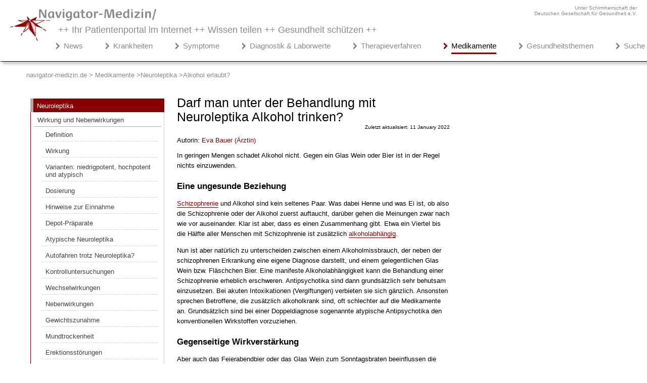

--- FILE ---
content_type: text/html; charset=utf-8
request_url: https://www.navigator-medizin.de/medikamente/neuroleptika/alkohol-erlaubt.html
body_size: 23965
content:
<!DOCTYPE html><html lang="de-DE">

<head>



<!-- Google Tag Manager -->
<script>(function(w,d,s,l,i){w[l]=w[l]||[];w[l].push({'gtm.start':
new Date().getTime(),event:'gtm.js'});var f=d.getElementsByTagName(s)[0],
j=d.createElement(s),dl=l!='dataLayer'?'&l='+l:'';j.async=true;j.src=
'https://www.googletagmanager.com/gtm.js?id='+i+dl;f.parentNode.insertBefore(j,f);
})(window,document,'script','dataLayer','GTM-NFTPNJZL');</script>
<!-- End Google Tag Manager -->


<!-- Google-Analytics Start -->
<script type="text/javascript">

  var _gaq = _gaq || [];
  _gaq.push(['_setAccount', 'UA-9201316-3']);
  _gaq.push (['_gat._anonymizeIp']);
  _gaq.push(['_trackPageview']);

  (function() {
    var ga = document.createElement('script'); ga.type = 'text/javascript'; ga.async = true;
    ga.src = ('https:' == document.location.protocol ? 'https://ssl' : 'http://www') + '.google-analytics.com/ga.js';
    var s = document.getElementsByTagName('script')[0]; s.parentNode.insertBefore(ga, s);
  })();

</script>





<!-- Google tag (gtag.js) P-4 -->
<script async src="https://www.googletagmanager.com/gtag/js?id=G-GQSCGQSF2X"></script>
<script>
  window.dataLayer = window.dataLayer || [];
  function gtag(){dataLayer.push(arguments);}
  gtag('js', new Date());

  gtag('config', 'G-GQSCGQSF2X');
  gtag('config', 'AW-1015095615');
</script>
<!-- Google-Analytics Ende -->










<meta charset="utf-8">
	<meta name="rights" content="navigator-medizin.de">
	<meta name="author" content="Ärzte-Team Navigator-Medizin">
	<meta name="description" content="In geringen Mengen schadet Alkohol nicht. Gegen ein Glas Wein oder Bier ist in der Regel nichts einzuwenden.">
	<meta name="generator" content="Factory Seven - Content Management System">
	<title>Neuroleptika: Alkohol erlaubt? - Navigator Medizin - Medikamente</title>
<link href="/medikamente/components/com_jcomments/tpl/default/style.css" rel="stylesheet">
<script type="application/json" class="joomla-script-options new">{"system.paths":{"root":"/medikamente","rootFull":"https://www.navigator-medizin.de/medikamente/","base":"/medikamente","baseFull":"https://www.navigator-medizin.de/medikamente/"},"csrf.token":"ba6950ff50d4e5d07300dc080ae2c1a5","joomla.jtext":{"JLIB_FORM_CONTAINS_INVALID_FIELDS":"The form cannot be submitted as it's missing required data. <br> Please correct the marked fields and try again.","JLIB_FORM_FIELD_REQUIRED_VALUE":"Please fill in this field","JLIB_FORM_FIELD_REQUIRED_CHECK":"One of the options must be selected","JLIB_FORM_FIELD_INVALID_VALUE":"This value is not valid"}}</script>
	<script src="/medikamente/media/system/js/core.min.js?2cb912"></script>
	<script src="/medikamente/media/vendor/jquery/js/jquery.min.js?3.7.1"></script>
	<script src="/medikamente/media/legacy/js/jquery-noconflict.min.js?504da4"></script>
	<script src="/medikamente/media/system/js/fields/validate.min.js?9c4b9d" defer></script>
	<script src="/medikamente/media/mod_menu/js/menu.min.js?d64225" type="module"></script>
	<script src="/medikamente/media/com_jcomments/js/jcomments-v4.0.js"></script>
	<script src="/medikamente/components/com_jcomments/libraries/joomlatune/ajax.js?v=4"></script>
	<script type="application/ld+json">{"@context":"https://schema.org","@type":"BreadcrumbList","@id":"https://www.navigator-medizin.de/medikamente/#/schema/BreadcrumbList/17","itemListElement":[{"@type":"ListItem","position":1,"item":{"@id":"https://www.navigator-medizin.de/medikamente/","name":"navigator-medizin.de &gt; Medikamente"}},{"@type":"ListItem","position":2,"item":{"@id":"https://www.navigator-medizin.de/medikamente/neuroleptika.html","name":"Neuroleptika"}},{"@type":"ListItem","position":3,"item":{"@id":"https://www.navigator-medizin.de/medikamente/neuroleptika/alkohol-erlaubt.html","name":"Alkohol erlaubt?"}}]}</script>
	<script type="application/ld+json">{"@context":"https://schema.org","@graph":[{"@type":"Organization","@id":"https://www.navigator-medizin.de/medikamente/#/schema/Organization/base","name":"Navigator Medizin - Medikamente","url":"https://www.navigator-medizin.de/medikamente/"},{"@type":"WebSite","@id":"https://www.navigator-medizin.de/medikamente/#/schema/WebSite/base","url":"https://www.navigator-medizin.de/medikamente/","name":"Navigator Medizin - Medikamente","publisher":{"@id":"https://www.navigator-medizin.de/medikamente/#/schema/Organization/base"}},{"@type":"WebPage","@id":"https://www.navigator-medizin.de/medikamente/#/schema/WebPage/base","url":"https://www.navigator-medizin.de/medikamente/neuroleptika/alkohol-erlaubt.html","name":"Neuroleptika: Alkohol erlaubt? - Navigator Medizin - Medikamente","description":"In geringen Mengen schadet Alkohol nicht. Gegen ein Glas Wein oder Bier ist in der Regel nichts einzuwenden.","isPartOf":{"@id":"https://www.navigator-medizin.de/medikamente/#/schema/WebSite/base"},"about":{"@id":"https://www.navigator-medizin.de/medikamente/#/schema/Organization/base"},"inLanguage":"en-GB","breadcrumb":{"@id":"https://www.navigator-medizin.de/medikamente/#/schema/BreadcrumbList/17"}},{"@type":"Article","@id":"https://www.navigator-medizin.de/medikamente/#/schema/com_content/article/740","name":"Darf man unter der Behandlung mit Neuroleptika Alkohol trinken?","headline":"Darf man unter der Behandlung mit Neuroleptika Alkohol trinken?","inLanguage":"en-GB","dateModified":"2022-01-11","isPartOf":{"@id":"https://www.navigator-medizin.de/medikamente/#/schema/WebPage/base"}}]}</script>
	<script>
<!--
var jcomments=new JComments(740, 'com_content','/medikamente/component/jcomments/?tmpl=component');
jcomments.setList('comments-list');
//--></script>


 
<script type="text/javascript" src="https://cdn.opencmp.net/tcf-v2/cmp-stub-latest.js" id="open-cmp-stub" data-domain="navigator-medizin.de"></script>


 



<link rel="alternate" hreflang="de-DE" href="https://www.navigator-medizin.de/medikamente/neuroleptika/alkohol-erlaubt.html">
<link rel="alternate" hreflang="de-AT" href="https://www.navigator-medizin.de/medikamente/neuroleptika/alkohol-erlaubt.html">
<link rel="alternate" hreflang="de-CH" href="https://www.navigator-medizin.de/medikamente/neuroleptika/alkohol-erlaubt.html">
<link rel="alternate" hreflang="de-CH" href="https://www.navigator-medizin.de/medikamente">

<meta name="language" content="de-DE" /> 		
	<!-- Set the viewport width to device width for mobile -->
	<meta name="viewport" content="width=device-width" />
		
	<link rel="icon" href="/misc/image/global/favicon.ico" type="image/x-icon" />







<style>



.list-title{padding-bottom: 10px;}
.com-content-category__articles{text-align:left;line-height: 22px;}
.com-content-category__articles a{font-weight:normal;font-size:17px;}
.com-content-category__articles a::before {content: "> "; font-weight: bold;}
#categorylist_header_title, .visually-hidden{display:none;}

/*----------------- Abstand Studien Content Link ---------- */
.abstandCL{margin-top:24px;margin-bottom:25px;}
.studienAbstand{margin-top: 30px;}
.studienAbstand h3 {margin-bottom: 15px;}
.studienquellen {cursor: pointer; font-weight: bold;font-size:15px;}
.studienklein p,.studienklein li {font-size:12px;line-height:17px !important;margin-top:-3px;}

/*--------------- Breadcrum ------------ */

.mod-breadcrumbs {
    list-style: none; /* Entfernt Aufzählungszeichen */
    display: flex; /* Horizontale Anordnung */
    padding: 0; /* Optional: Entfernt Standard-Padding */
}

.mod-breadcrumbs__item {
/*    display: none;  Versteckt das erste Element */
}

.mod-breadcrumbs__item + .mod-breadcrumbs__item {
    display: inline; /* Zeigt die folgenden Elemente an */
/*    padding-left: 10px;  Abstand zwischen den Elementen */
}

.mod-breadcrumbs__item:not(:last-child)::after {
    content: ' >'; /* Fügt das '>' zwischen den Elementen hinzu */
/*    padding-right: 10px;  Abstand nach dem '>' */
}

/*----------------- Pflanzen ---------- */

@media only screen and (min-width: 995px) {
.pflanzen {float:right;}
}
@media only screen and (max-width: 995px) {
.pflanzen {margin-left:auto;margin-right:auto;margin-top:30px;}

}

.pflanzen {width:310px;margin-bottom:40px;}
.pflanzenabstand{margin-top:10px;}

/*---------------- Suche ------------ */
.form-inline .me-2, li.item-6097,.item-3780,.result__taxonomy{display:none;}
.input-group .btn-secondary {display:none;}
fieldset {border:0px solid #ffffff;}
#q {
    padding: 10px;
    font-size: 17px;
    border: 1px solid grey;
    background: #f1f1f1;
}

.result-text .highlight{border-bottom:2px dashed #880000;}
#search-searchword {
  padding: 10px;
  font-size: 17px;
  border: 1px solid grey;
  float: left;
  background: #f1f1f1;
}

.result-text,.result-category{margin-left:0px;}
.result-title{border-bottom:1px solid #ccc;}
.result-title a{font-size:17px;}
form button { 
  width: 90px;
  padding: 10px;
  background: #88bbe6;
  color: white;
  font-size: 17px;
  border: 1px solid grey;
  border-left: none;
  cursor: pointer;
font-weight:bold;
}
.element-invisible{display:none;}
form button:hover {
  background: #0b7dda;
}
form:after {
  content: "";
  clear: both;
  display: table;
}
.result-title{margin-top:30px;}

.com-finder__advanced{display:none;}

/* ------ Unterkategorie --------*/
.cat-children1 h3 {display:none;}

/* --------- Auf einen Blick--- */
.blick {margin-top: 25px; background: linear-gradient(to right,#eeeeee,#ffffff); padding: 6px 7px 7px 5px; box-shadow: 0px 4px 8px 0px rgb(0 0 0 / 20%); list-style-image: url('/krankheiten/images/misc/pfeil_small.png');}
.blick p{margin-left:30px}

/*------- Studienbox --------------- */
.studienbox{border-left: 5px solid #880000; padding-left: 20px;font-weight:bold;}
.studienboxLight{border-left: 5px solid #880000; padding-left: 20px;}

/* ------ Lightbox --------------------------------------- */
.lightbox {
  /* Default to hidden */
  display: none;

  /* Overlay entire screen */
  position: fixed;
  z-index: 99999999;
  top:0;
  left: 0;
  right: 0;
  bottom: 0;
  
  /* A bit of padding around image */
  padding: 1em;

  /* Translucent background */
  background: rgba(0, 0, 0, 0.8);
}

/* Unhide the lightbox when it's the target */
.lightbox:target {
  display: block;
}

.lightbox span {
  /* Full width and height */
  display: block;
  width: 100%;
  height: 100%;

  /* Size and position background image */
  background-position: center;
  background-repeat: no-repeat;
  background-size: contain;
}

@media only screen and (min-width: 767px) {
.disclaimer{padding-right:320px;}}
/* ------------------- externer Link --------------------- */
a.externerlink:after {
  content:url(/krankheiten/images/icons/externer-link16.png);
  padding-left:5px;
}

.NarQuelleAbstand{margin-top:40px;}

h1,h2,h3,h4, ul li {word-wrap: break-word;}
/* ----- ######################## Destop grosse Auflösung Start ############################## ------- */

@media only screen and (min-width: 1900px) {
html, body{font-size: 15px;font-family: "Helvetica","Arial","Verdana",sans-serif;color: #444;margin: 0;padding: 0;overflow-x:hidden;font-weight:normal;}
.main{padding-left: 50px;margin: auto;overflow-x: hidden;}
.left {width:650px;}
.menueleft{width:270px;}
.column1 {padding-right: 20px;}
.column0 {padding-right: 30px;}
.article-info{font-size: 11px;}
.blog-featured p, .blog p{line-height: 23px;}

h1 {color: #000; font-family: "Trebuchet MS","Helvetica","Arial",sans-serif; font-weight: 400;font-size: 28px;margin-top:20px;line-height: 35px;}   
    /* ------- h2, h3, h4 - Struktur ---- */
      
    h2, .introheating {color: #000;font-family: "Arial",sans-serif; font-weight: 600;margin-bottom: 8px;line-height: 31px;margin-top: 33px;font-size: 25px;}
    h3 {color: #000;font-family: "Trebuchet MS","Helvetica","Arial",sans-serif;font-weight: bold;font-size: 19px;line-height: 24px;margin-top: 29px;margin-bottom: 8px;}
    h4 {color: #000;font-family: "Trebuchet MS","Helvetica","Arial",sans-serif;display: block;  font-weight: bold; font-size:16px;margin-bottom: 7px;}
     p {line-height: 24px;}

    

h2 {color: #000;
    font-family: "Trebuchet MS","Helvetica","Arial",sans-serif;
    font-weight: bold;
    font-size: 17px;
    line-height: 22px;
    margin-top: 20px;
    margin-bottom: 8px;}
}

.ccomment-avatar img {display:none;}

/* ----- ######################## Destop kleinere Auflösung Start ############################## ------- */

@media only screen and (max-width: 1263px){
.main {max-width: 1050px !important;}
.breadcrumbs {padding-left:20px;}
}

@media only screen and (max-width: 1899px) {
html, body{font-size: 13px;font-family: "Helvetica","Arial","Verdana",sans-serif;color: #000;margin: 0;padding: 0;overflow-x:hidden;font-weight:normal;}
.main{padding-left: 50px;margin: auto;overflow-x: hidden;}
.left {width:600px;padding-left: 20px;padding-right: 20px;}
.menueleft{width:280px;}
.column1 {padding-right: 40px;}
.column0 {padding-right: 10px;float:left;}
.article-info{font-size: 10px;}
.blog-featured p, .blog p{line-height: 20px;}

    /* ------- h2, h3, h4 - Struktur ---- */
        h1 {color: #000; font-family: "Trebuchet MS","Helvetica","Arial",sans-serif; font-weight: 400;font-size: 25px;margin-top:20px;line-height: 28px;}
    h2, .introheating {color: #000;font-family: "Arial",sans-serif; font-weight: 600;margin-bottom: 8px;line-height: 31px;margin-top: 33px;font-size: 22px;}
    h3 {color: #000;font-family: "Trebuchet MS","Helvetica","Arial",sans-serif;font-weight: bold;font-size: 17px;line-height: 22px;margin-top: 20px;margin-bottom: 8px;}
    h4 {color: #000;font-family:  "Helvetica","Arial","Verdana",sans-serif;display: block;  font-weight: bold; font-size:13px;margin-bottom: -3px;}
    p {line-height: 20px;}

    
h2 {
color: #000;
    font-family: "Trebuchet MS","Helvetica","Arial",sans-serif;
    font-weight: bold;
    font-size: 17px;
    line-height: 22px;
    margin-top: 20px;
    margin-bottom: 8px;
}
}
@media only screen and (min-width: 1261px) {.breadcrumb {padding: 3px 0px 0px 26px;}}
@media only screen and (max-width: 1261px) {.breadcrumb {padding: 3px 0px 0px 26px}}
@media only screen and (max-width: 1004px) {.main {padding-left: 1px;}}

/* ----- ###################### Destop kleinere Auflösung Beenden ################################ ------- */

@media only screen and (max-width: 1265px) {
.main{padding-left: 5px;}

}
@media only screen and (max-width: 1285px) {.right {display:none;}}
@media only screen and (max-width: 1260px) {.right {display:block;}}
@media only screen and (max-width: 469px) {.right {margin-top:70px;}}



@media only screen and (max-width: 540px) {.deuge {display:none;}
}
@media only screen and (min-width: 540px) {
.mainheader{margin-top:-30px !important;}
.deuge{text-align:right;color: #8A8A8C;font-size:10px;max-width: 1450px;margin:auto;padding-top:10px;padding-right:20px;}}
.bildunterschrift{margin-bottom:20px;line-height: 18px;font-size:12px;}
.nm-bilder{box-shadow: #8a8a8c 5px 5px 5px;border: 0px; width: auto;}
.blog-featured .redakteur{display:none}
.medver{font-weight:600}
.accordion h4, .accordion h3{margin-bottom:-10px;color:#ffffff !important;font-size: 15px}
.redakteur a{color:#880000;}
.redakteur a:hover{border-bottom:1px solid #880000;text-decoration:none;}}


.skt	{color: #444;font-family: "Arial",sans-serif;font-weight: bold;margin-bottom: 8px;line-height: 28px;margin-top: 33px;font-size: 20px}
.moduletable_rat,.moduletable_cardgrauc,.kportal .item-508.kportal .item-366,.kportal .item-367,.kportal .item-368,.kportal .item-369,.desktopview, .kportal .item-3640, .kportal .item-3641, .kportal .item-3643, .kportal .item-3644 , .Gportal .item-1534, .mportal .item-5884, .mportal .item-5885, .kportal .item-3656, .kportal .item-3661, .kportal .item-3665 {display: none;}
.hidden-phone{display: none !important;}
.moduletable_cardgrau{background-color: #ffffff;font-weight:normal;}
.moduletable_cardtop{font-weight:normal;}
* {
  box-sizing: border-box;
}


.footerabstand,.disclaimer,.custom{font-weight:normal;}
.custom_kommentare{font-weight:normal;}
ul {font-weight:normal}
table.faq {border-collapse: collapse; border-spacing: 0; width: 100%; border: 0px solid #fff;}
td.fragen,td.antwort{text-align: left;  padding: 8px;}
/* -------------------------------------------- TEXT-LAYOUT --------------------------------- */
/* ----> Bilder Wikipedia ---> */
 .wikipediaBild{box-shadow: #cccccc 4px 4px 4px !important;border-radius: 2px !important;border: 1px solid #880000;}
.wikipediaLizenz{font-size:10px;text-align: right;margin-top: -15px;margin-bottom: -15px;}
.wikipediaLizenz a{color:#aaaaaa;}

/* -->Erstellungsdatum  */
.blog .article-info {display: none;}
.article-info-term, .blog-featured .article-info{display:none}
.article-info{margin-top: -20px;text-align: right;}
/* Teaserbider */
.img-intro-right {float: left;margin: 20px 20px 20px 0px;}


img {max-width: 100%; height: auto;vertical-align: top !important;}
a{text-decoration: none;}
a.contentlink{border-bottom: 1px solid #880000;color: #880000;}
a.contentlink:hover{color: #000000;border-bottom: 1px solid #000000;text-decoration: none;}


.lerntext h3 {font-size: 19px !important;}


/*############# Contentbox grau  ####### */

.Nabox {padding: 5px 15px 10px 25px;background: linear-gradient(to right,#eeeeee,#ffffff);border-left:8px solid #ccc;}
.NaboxAds {font-size: 12px;color:#aaa;text-align:right;margin-top:50px;}

.labox {background-color: #efefef;padding: 16px 15px 5px 25px;}
.labox h2 {margin-top:0px;}

.clear {clear: both;}

.uebersicht {margin:30px 0px 30px 0px;}
.uebersicht td {padding: 10px 2px 10px 2px; border-top:1px solid #cccccc;}
.uebersicht th{border-bottom: 2px solid #aaaaaa;padding: 10px 2px 10px 2px; }

article table {
    width: 100%;
    color: #444;
    border-radius: 3px;
    background-color: white;
    border-collapse: collapse;
    border-spacing: 0;
    border: none;
    box-shadow: 0 2px 4px 0 rgba(0,0,0,0.5);
}
article td {padding:0px 5px 0px 10px; -moz-hyphens: auto;-o-hyphens: auto;-webkit-hyphens: auto;-ms-hyphens: auto;hyphens: auto; }
table.category{box-shadow: none;}
td.list-title::before { 
content:url("/misc/image/global/pfeil.png")
}
td.list-title{padding: 0px 0px 10px 0px;}
td.list-title a{color: #444444;}
td.list-title a:hover{color: #880000;}

.blog-featured h1, .blog h1{margin-bottom: -20px !important;}
.blog-featured h2, .blog h2{margin-top: 55px;border-bottom: 1px solid #CCC;padding-top: 10px;margin-bottom: -3px;font-size: 21px;font-weight: normal;line-height:24px;padding-bottom:8px;}
.blog-featured h2 a, .blog h2 a{color:#000;}
.blog-featured h2 a:hover, .blog h2 a:hover{color:#880000;}
.blog-featured p.readmore, .blog p.readmore {text-align: right;line-height: 5px;}
.blog-featured p.readmore a, .blog p.readmore a {color: #880000;}
.blog-featured p.readmore a:hover, .blog p.readmore a:hover{color: #32527A;}

article a {color: #880000; text-decoration: none;}
article a:hover {color: #000000; text-decoration: underline;}
article ul{padding-left: 46px;overflow: hidden;min-width: 45%;line-height: 26px;list-style-type: square;}
article ul li {color: #444;padding-left: 4px;padding-bottom: 6px;line-height:24px;}
article ul.relateditemsverwandt {margin-top: -2px;margin-bottom: 6px;}
article ul.relateditemsverwandt li{list-style-image: url("/misc/image/global/pfeil.png");line-height: 20px;}
article .padd {margin-top: 20px !important;box-shadow: #cccccc 4px 4px 4px !important;margin-left: 1px !important;border-radius: 2px !important;}
article ul.pager {padding-left: 0px;list-style-image: none !important; list-style-type: none !important;padding-bottom: 18px;margin-top: 20px;list-style-position: outside;}
article .previous > a {color: #880000; float: left;}
article .previous > a:hover {color: #32527A; text-decoration: none;}
article ul.listen li a{color: #444444; text-decoration: none;}
article ul.listen li a:hover{color: #880000; text-decoration: none;}

article .next > a {float: right;color: #880000;}
article .next > a:hover {color: #32527A; text-decoration: none;}
article .navbilder{background-color: #cccccc;padding: 15px 6px 10px 0px;margin-top: -25px;color: #000000;margin-bottom: 30px;}
article img.medbilder{margin-top:-15px;}
article a.autor{color:#880000;border-bottom:1px socolor:#880000;border-bottom:1px solid #ffffff;}
article a.autor:hover{border-bottom: 1px solid #880000;text-decoration:none;}

a.farbeblau {text-decoration: none;color: #880000;}
a.farbeblau:hover {color: #000000;text-decoration:none;border-bottom:1px solid #880000;}

.linkbox {padding:10px 10px 10px 10px;border: 1px solid #880000; margin-top: 30px; border-radius: 2px; box-shadow: #cccccc 8px 8px 8px; margin-bottom: 30px;}
.linkboxtitle {color: #444; font-family: "Trebuchet MS","Helvetica","Arial",sans-serif; font-weight: normal;font-size: 20px}
a.linkboxlink {color: #444;}
a.linkboxlink:hover{color:#32527A;}
article .contenttable td{padding: 10px 5px 10px 5px;}


/*----------------- Kommentarfunktion ---------- */
/* ----> JC 4 */
.komHin {
 display: flex;
 justify-content: flex-end; }

.komHin a {
    background-color: #880000; /* Rote Farbe */
    color: white;
    padding: 10px 20px;
    text-decoration: none;
    border-radius: 5px;
    font-weight: bold;
}

.komHin a:hover {background-color: #a00000;color:#ffffff; text-decoration:underline;}
.form-label{position:relative;top:3px;}
.h6{margin-bottom: 16px;font-size: 17px;font-weight: bold;color: #880000;}
#comments-form-title, #comments-form-name{float: left; margin-bottom:15px;margin-right:15px;}
form#comments-form button {width: 100px;padding: 5px;background: #880000;color: white;font-size: 16px;border: 1px solid grey;border-left: none;cursor: pointer;font-weight: bold;}
#comments-form-reset{display:none;}
#comments-form-buttons{text-align:right;}
.comments-list-child{margin-left:15px;}.createdby{font-weight:bold;}.comment-body{padding-top:7px !important;}.comment-info dd{margin-left:0;}.comment-title{color:#880000;font-weight:bold;font-size:14px;}.comment-body{font-size: 14px;line-height: 23px;}
.pagination__wrapper {text-align: center;}
.pagination {display: inline-block;list-style: none;padding: 0;}

.page-item {display: inline;}

.page-link {display: inline-block;margin-left: 5px;padding: 5px 10px;text-decoration: none;color: #007bff; border: 1px solid #dee2e6;border-radius: 5px;}

.page-link:hover {
    background-color: #f8f9fa; 
    border-color: #dae0e5; 
}

.page-item.disabled .page-link {
    color: #6c757d; 
}
.page-item.active .page-link {
    background-color: #880000; 
    color: white; 
}

/* Stile für Pfeil-Icons */
.icon-angle-double-left:before {content: "\00AB";}
.icon-angle-left:before {content: "\2039";}
.icon-angle-right:before {content: "\203A";}
.icon-angle-double-right:before {content: "\00BB";}

/* Zusätzliche Stile für Pfeil-Icons */
.icon-angle-double-left:before, .icon-angle-left:before, .icon-angle-right:before, .icon-angle-double-right:before {
    display: inline-block;}

/* ----> JC 4 */


.text-center{display:none;}
.comment-title::after{content: "\A"; white-space: pre;}

#jc{margin-top:60px}
.ccomment-reply {float:right;}
.kommentar-ueberschrift{font-weight:bold;margin-bottom:30px !important;}
.ccomment-add-new{display: block !important;background-color: #cccccc !important;padding: 10px !important;border-radius: 5px !important;}
.ccomment-add-new:hover{border-bottom: 1px solid #000000;border-right: 1px solid #000000;}
.ccomment-send{background-color: #880000 !important;
    background-color: #880000 !important;
    background-image: -moz-linear-gradient(top, #800000, #880000) !important;
    background-image: -webkit-gradient(linear, 0 0, 0 100%, from(#800000), to(#880000)) !important;
    background-image: -webkit-linear-gradient(top, #0088cc, #0044cc) !important;
    background-image: -o-linear-gradient(top, #800000, #880000) !important;
    background-image: linear-gradient(to bottom, #800000, #880000) !important;
    background-repeat: repeat-x;
    filter: progid:DXImageTransform.Microsoft.gradient(startColorstr='#ff0088cc', endColorstr='#ff0044cc', GradientType=0);
    border-color: rgba(0, 0, 0, 0.1) rgba(0, 0, 0, 0.1) rgba(0, 0, 0, 0.25);
    background-color: #880000 !important;
    border-bottom: 2px solid #880000 !important;border-right: 2px solid #880000 !important;
    border-radius: 5px;
}
.ccomment-send:hover{border-bottom: 2px solid #000000 !important;border-right: 2px solid #000000 !important;}
.ccomment{margin-top: 50px;}
.moduletable_kommentare h2{font-size: 20px;}
.moduletable_kommentare{line-height: 24px;}
.moduletable_kommentare strong{color: #444444;}
.moduletable_kommentare p{margin-bottom: 30px;}

/*---> */
.CommentClr, .CommentFulltext{line-height: 23px;font-size:14px;font-weight:normal;}
.CommentTitle strong{line-height: 30px;}


/* ---------------- Tipps --------------- */
.tipp{border:1px solid #880000;width:50%;padding-left:-10px;padding-right:10px;float: right;margin-left:10px;margin-top: 5px;margin-bottom:20px;box-shadow: #cccccc 4px 4px 4px !important;border-radius: 2px;}
a.tipptext{color: #000000;}
a.tipptext:hover{color: #880000;text-decoration: none;}

.tipp ul li {list-style-image: url(/misc/image/global/pfeil.png); line-height: 22px;margin-left: -15px;}
a.tippweiterlesen{text-align: right;}
p.pweiterlesen{margin-top: -25px;}
/* ---------------- Quellen --------------- */
ul.quelle li{font-size: 13px; line-height: 16px;}
ul.quelle li a {color: #000000; text-decoration:underline;}
h2.quelletitel, h3.quelletitel{font-size: 16px !important; margin-bottom:-5px;}

.category-desc {border-bottom: 1px solid #AFAFAF; border-radius: 5px 5px 5px 5px;border-right: 1px solid #AFAFAF;box-shadow: 5px 5px 5px #CCC;margin: 20px 2px 40px 2px;overflow: hidden;}
.category-desc h1{margin-top: 20px !important; margin-bottom: 30px !important;}

/* -------------- Artikel-Liste - rechts -------------------- */
.moduletable_beliebteArtikel{margin-top:-30px;margin-bottom:60px;}
.moduletable_beliebteArtikel h3{color: #444;font-weight: 400;font-size: 19px;}
.moduletable_beliebteArtikel ul.category-module_beliebteArtikel li {list-style-image: url(/misc/image/global/pfeil.png);line-height: 20px;padding-bottom: 15px;margin-left:-20px;}

.moduletable_beliebteArtikel ul.category-module_beliebteArtikel li a{color: #880000;}
.moduletable_beliebteArtikel ul.category-module_beliebteArtikel li a:hover{color: #000000;border-bottom:1px solid #880000;}


/* ----------------- Verwandte Beiträge ---------------------- */
.vbrechts{margin-top:80px !important;}
.moduletable_vb{border:1px solid #880000;box-shadow: #cccccc 4px 4px 4px !important;border-radius: 2px;margin-top: 55px;}
.tagssimilar_vb {padding:1px 7px 25px 13px;}
.tagssimilar_vb ul li{list-style-image: url("/misc/image/global/pfeil.png");line-height: 20px;padding-top: 15px;}
.tagssimilar_vb ul li a{color:#880000;}
.tagssimilar_vb ul li a:hover{color:#000000;}
.factoryrelated h3 {
    margin-top: -17px;
    margin-bottom: -3px;
    font-size: 20px;
    font-weight: normal;
    color: #000000;
    width: 200px;
	margin-left: 20px;
	text-align: center;
	display: block;
	background-color: #ffffff;
}

.factoryrelatedc {margin-bottom: 40px; margin-top: 40px;}

.factoryrelatedc h3 {
    margin-top: -17px;
    margin-bottom: -3px;
    font-size: 20px;
    font-weight: normal;
    color: #000000;
    width: 200px;
        margin-left: 20px;
        text-align: center;
        display: block;
        background-color: #ffffff;
}


@media only screen and (max-width: 469px){.factoryrelated{margin-top: 200px;margin-bottom: -100px !important}}


/* ##############################  Werbung #################### */
@media only screen and (min-width: 767px) {
    .fixed-banner {position: fixed; top: 0;margin-left:10px;margin-top:-60px;z-index:100;}.fixed-banner .anzeigerechts2{margin-left:-10px;}
    .fixed-adsx-banner {position: fixed; top: 0;margin-top:10px;z-index:100;}
    .fixed-displaynone{display: none;}
}


@media only screen and (min-width: 1900px) {
.fixed-adsx-navigation {position: fixed; top:0;width: 240px; }
}

.mashAds{height:auto;width:400px;margin-left:auto;margin-right:auto;margin-bottom:40px;}

.googletop{margin-top:80px;}
.anzeigerechts {color: #cccccc; font-size: 11px;margin-right: 255px;}
   .anzeigerechts2 { position: relative;top: 80px;left: 13px;    color: #cccccc;font-size: 11px;}

/* --- ################ Sidepanel + Inhaltsverzeichnis-Button ###### ------*/
@media only screen and (max-width: 1260px) {
.fixed-inhaltsverzeichnis{z-index:1;position:fixed; top:0;display:block}
#myBtn{display:none !important;}
}
.inhaltsverzeichnis{display:none;}



.sidepanel  {width: 0;position: fixed;z-index: 3;height:100%;top: 0px;left:0px;background-color: #ffffff;overflow-x: hidden;transition: 0.5s;padding-top: 40px;}
.sidepanel .closebtn {display: block;position: absolute;top:5px;background-color: #880000;font: 24px Verdana, Arial,sans-serif;line-height: normal;height:33px;width:30px; cursor: pointer;color: #ffffff;font-weight: 500;text-align: center;}
.openbtn {font-size: 16px;cursor: pointer;background-color: #880000;color: #ffffff;padding: 10px 8px 10px 10px;border: none;width:400px;margin: 0px 20px 10px 20%;text-decoration: none;float: right;}
.openbtn:hover {background-color:#800000;border-bottom:5px solid #ccc;border-right:5px solid #ccc;width:405px;}

..sidepanel ul{list-style-position: outside;padding: 0px 10px 0px 15px;}
.sidepanel ul.ankernavigation li {list-style: none;line-height: 1.4em;margin-bottom: 30px;margin-right: 50px;}
.sidepanel ul.ankernavigation li::after{float: right; content: url(img/pfeil.png);}
a.ankerfarbe{color:#444444;font-size: 20px;}
a.ankerfarbe:hover{color:#000000;}
.ankertitel{padding:15px 10px 15px 15px; color: #000000; font-size: 22px;margin-bottom:30px;}
.unterankertitel{padding:15px 10px 15px 15px; color: #000000; font-size: 17px;display: block; background-color: #cccccc; border-bottom: 1px solid #ffffff;}

.moduletable_anker{margin-top:5px;}
#mySidepanel1{border-right:2px solid #880000;}
@media only screen and (min-width: 1800px) {#mySidepanel{margin-left: 50px;}}
@media only screen and (min-width: 1900px) {#mySidepanel{margin-left: 100px;}}
@media only screen and (min-width: 1950px) {#mySidepanel{margin-left: 125px;}}
@media only screen and (min-width: 2000px) {#mySidepanel{margin-left: 150px;}}
@media only screen and (min-width: 2050px) {#mySidepanel{margin-left: 175px;}}
@media only screen and (min-width: 2100px) {#mySidepanel{margin-left: 200px;}}
@media only screen and (min-width: 2150px) {#mySidepanel{margin-left: 225px;}}
@media only screen and (min-width: 2200px) {#mySidepanel{margin-left: 250px;}}
@media only screen and (min-width: 2250px) {#mySidepanel{margin-left: 275px;}}
@media only screen and (min-width: 2300px) {#mySidepanel{margin-left: 300px;}}
@media only screen and (min-width: 2350px) {#mySidepanel{margin-left: 325px;}}
@media only screen and (min-width: 2400px) {#mySidepanel{margin-left: 350px;}}
@media only screen and (min-width: 2450px) {#mySidepanel{margin-left: 375px;}}
@media only screen and (min-width: 2500px) {#mySidepanel{margin-left: 400px;}}
@media only screen and (min-width: 2550px) {#mySidepanel{margin-left: 425px;}}
@media only screen and (min-width: 2600px) {#mySidepanel{margin-left: 450px;}}
@media only screen and (min-width: 2650px) {#mySidepanel{margin-left: 475px;}}
@media only screen and (min-width: 2700px) {#mySidepanel{margin-left: 500px;}}
@media only screen and (min-width: 2750px) {#mySidepanel{margin-left: 525px;}}
@media only screen and (min-width: 2800px) {#mySidepanel{margin-left: 550px;}}
@media only screen and (min-width: 2850px) {#mySidepanel{margin-left: 575px;}}
@media only screen and (min-width: 2900px) {#mySidepanel{margin-left: 600px;}}
@media only screen and (min-width: 2950px) {#mySidepanel{margin-left: 625px;}}
@media only screen and (min-width: 3000px) {#mySidepanel{margin-left: 650px;}}
@media only screen and (min-width: 3050px) {#mySidepanel{margin-left: 675px;}}
@media only screen and (min-width: 3100px) {#mySidepanel{margin-left: 700px;}}
@media only screen and (min-width: 3150px) {#mySidepanel{margin-left: 725px;}}
@media only screen and (min-width: 3200px) {#mySidepanel{margin-left: 750px;}}
@media only screen and (min-width: 3250px) {#mySidepanel{margin-left: 775px;}}
@media only screen and (min-width: 3300px) {#mySidepanel{margin-left: 800px;}}
@media only screen and (min-width: 3350px) {#mySidepanel{margin-left: 825px;}}
@media only screen and (min-width: 3400px) {#mySidepanel{margin-left: 850px;}}
@media only screen and (min-width: 3450px) {#mySidepanel{margin-left: 875px;}}
@media only screen and (min-width: 3500px) {#mySidepanel{margin-left: 900px;}}
@media only screen and (min-width: 3550px) {#mySidepanel{margin-left: 925px;}}
@media only screen and (min-width: 3600px) {#mySidepanel{margin-left: 950px;}}
@media only screen and (min-width: 3650px) {#mySidepanel{margin-left: 975px;}}
@media only screen and (min-width: 3700px) {#mySidepanel{margin-left: 1000px;}}
@media only screen and (min-width: 3750px) {#mySidepanel{margin-left: 1025px;}}
@media only screen and (min-width: 3800px) {#mySidepanel{margin-left: 1050px;}}
@media only screen and (min-width: 3850px) {#mySidepanel{margin-left: 1075px;}}
@media only screen and (min-width: 3900px) {#mySidepanel{margin-left: 1100px;}}
@media only screen and (min-width: 3950px) {#mySidepanel{margin-left: 1125px;}}
@media only screen and (min-width: 4000px) {#mySidepanel{margin-left: 1150px;}}
@media only screen and (min-width: 4050px) {#mySidepanel{margin-left: 1175px;}}
@media only screen and (min-width: 4100px) {#mySidepanel{margin-left: 1200px;}}
@media only screen and (min-width: 4150px) {#mySidepanel{margin-left: 1225px;}}
@media only screen and (min-width: 4200px) {#mySidepanel{margin-left: 1250px;}}
@media only screen and (min-width: 4250px) {#mySidepanel{margin-left: 0px;}}

/* ################festes Navigationsmenue left ############################-*/

/* ---> Fixed Menue --*/
@media only screen and (min-width: 1900px) {
.fixed-adsx-navigation {position: fixed; top:0;width: 240px; }
}

@media only screen and (min-width: 1900px) {
.fixed-adsx-navigation {position: fixed; top:0;width: 240px; }
}

@media only screen and (max-width: 1899px) {
.fixed-adsx-navigation {position: fixed; top:0;width: 270px;margin-top:20px;}
}

@media only screen and (max-width: 1260px) {
.fixed-adsx-navigation {position: relative; }
}
/* ---> Menue left pllus Verwandte Beiträge --*/

@media only screen and (min-width: 1260px) {.vw-left {display:none;}}
@media only screen and (max-width: 1260px) {.vw-left {display: block;padding: 0px 5px 0pc 10px;}}




a.leftheader{color: #000000;}a.leftheader:hover{color: #ffffff;}
/*#left{margin-top:-19px;}*/

/*-----> zweite menü */
.NaviZwei ul li a:link,.NaviZwei ul li a:visited,.NaviZwei ul li a:focus{background:#fff !important;color:#444 !important}
.NaviZwei ul li.divider span.separator {display:none;}
.NaviZwei ul li ul {border-bottom: 1px solid #800;}
.NaviZweiTitel h3{font-size:15px;line-height:20px; padding-left:12px;border-left:1px solid #ccc;}
.NaviZwei ul li ul.nav-child li {padding-left:10px !important;}

@media only screen and (min-width: 1900px) {
#left {/*margin-top: -7px;*/font-family: "Helvetica","Arial","Verdana",sans-serif}
#left a{font-size: 15px;color: #444;font-family: "Helvetica","Arial","Verdana",sans-serif}
#left ul{list-style-image:none !important;list-style-type:none;margin-top:0px;padding:0 !important}
#left ul li{border-right:solid 1px #ccc;margin:0 0 2px;}
#left ul li a{display:block;padding:7px;text-decoration:none}
#left ul li a:link,#left ul li a:visited{background:#eee;background:-moz-linear-gradient(left,#eee,#fff);background:-ms-linear-gradient(left,#eee,#fff);background:-webkit-linear-gradient(left,#eee,#fff);background:linear-gradient(left #eee 0%,#fff 100%);border-bottom:solid 0px #ccc;color:#444;font-weight:normal}
#left ul li a:hover,#left ul li a:active,#left ul li a:focus{background:#800 !important;color:#fff !important}
#left ul li ul{background:#fff;border-top:0;border-left:1px solid #800}#left ul li ul li{border:solid 1px #fff}
#left ul li ul li{margin-left:5px; margin-right:5px;}#left ul li ul li a:hover,#left ul li ul li a:active,#left ul li ul li a:focus{background:#93246F;color:#fff}
#left ul li ul li ul{border:solid 0 #ccc;padding:10px 0 10px 5px}#left ul li ul li ul li{}
#left ul li.active a:link,#left ul li.active a:visited{background:#800;border-left:6px solid #aaa;margin-right:-1px;color:#fff;padding:7px;}

#left ul li.active ul li a:link,#left ul li.active ul li a:visited{background:#fff;border-bottom:solid 1px #afafaf;border-left:solid 0 #DD75BB;color:#444;font-weight:normal;/*padding:3px 4px 3px 20px*/}
#left ul li.active ul li ul li a:link,#left ul li.active ul li ul li a:visited{background:#fff;border-bottom:dashed 1px #ccc !important;color:#444;font-weight:normal;margin:0 0 0 10px}

#left ul li.active ul li.active a:link,#left ul li.active ul li.active a:visited{background:#fff;border-left:solid 0 #800;color:#800;font-weight:bold; border-bottom:1px solid #800;}
#left ul li.active ul li.active ul li a:link,#left ul li.active ul li.active ul li a:visited{color:#444;font-weight:normal}

#left ul li.active ul li.active ul li.active a:link,#left ul li.active ul li.active ul li.active a:visited{border-left:solid 0px #800;color:#800;font-weight:bold;border-bottom:1px solid #880000 !important;}

#left ul li.active ul li.active ul li.active ul li a:link,#left ul li.active ul li.active ul li.active ul li a:visited{border-left:solid 0 #800;color:#000;font-weight:normal;margin:0 0 0 30px}
#left ul li.active ul li.active ul li.active ul li.active a:link,#left ul li.active ul li.active ul li.active ul li.active a:visited{border-left:solid 0 #800;color:#800;font-weight:bold}

#left ul li.active ul li.active ul li.active span.active_link{border-bottom:solid 1px #ccc;color:#444;font-weight:bold;margin:0 0 0 15px;padding:7px};
}




@media only screen and (max-width: 1899px) {
.sidepanel .closebtn {right: 0px;}
#left a{font-size: 13px;color: #444;font-family: "Helvetica","Arial","Verdana",sans-serif}
#left ul{list-style-image:none !important;list-style-type:none;margin-top:0px;padding:0 !important;font-family: "Helvetica","Arial","Verdana",sans-serif}
#left ul li{border-right:solid 1px #ccc;margin:0 0 2px;}
#left ul li a{display:block;padding:7px;text-decoration:none}
#left ul li a:link,#left ul li a:visited{background:#eee;background:-moz-linear-gradient(left,#eee,#fff);background:-ms-linear-gradient(left,#eee,#fff);background:-webkit-linear-gradient(left,#eee,#fff);background:linear-gradient(left #eee 0%,#fff 100%);border-bottom:solid 0px #ccc;color:#444;font-weight:normal}
#left ul li a:hover,#left ul li a:active,#left ul li a:focus{background:#800 !important;color:#fff !important}

#left ul li ul{background:#fff;border-top:0;border-left:1px solid #800}#left ul li ul li{border:solid 1px #fff}
#left ul li ul li{margin-left:5px; margin-right:5px;}#left ul li ul li a:hover,#left ul li ul li a:active,#left ul li ul li a:focus{background:#93246F;color:#fff}
#left ul li ul li ul{border:solid 0 #ccc;padding:7px 0 10px 5px}#left ul li ul li ul li{}
#left ul li.active a:link,#left ul li.active a:visited{background:#800;border-left:6px solid #aaa;margin-right:-1px;color:#fff;padding-bottom: 5px;}

#left ul li.active ul li a:link,#left ul li.active ul li a:visited{background:#fff;border-bottom:solid 1px #afafaf;border-left:solid 0 #DD75BB;color:#444;font-weight:normal;/*padding:3px 4px 3px 20px*/}
#left ul li.active ul li ul li a:link,#left ul li.active ul li ul li a:visited{background:#fff;border-bottom:dashed 1px #ccc !important;color:#444;font-weight:normal;margin:0 0 0 10px}

#left ul li.active ul li.active a:link,#left ul li.active ul li.active a:visited{background:#fff;border-left:solid 0 #800;color:#800;font-weight:bold; border-bottom:1px solid #800;}
#left ul li.active ul li.active ul li a:link,#left ul li.active ul li.active ul li a:visited{color:#444;font-weight:normal}

#left ul li.active ul li.active ul li.active a:link,#left ul li.active ul li.active ul li.active a:visited{border-left:solid 0px #800;color:#800;font-weight:bold;border-bottom:1px solid #880000 !important;}

#left ul li.active ul li.active ul li.active ul li a:link,#left ul li.active ul li.active ul li.active ul li a:visited{border-left:solid 0 #800;color:#000;font-weight:normal;margin:0 0 0 30px}
#left ul li.active ul li.active ul li.active ul li.active a:link,#left ul li.active ul li.active ul li.active ul li.active a:visited{border-left:solid 0 #800;color:#800;font-weight:bold}

#left ul li.active ul li.active ul li.active span.active_link{border-bottom:solid 1px #ccc;color:#444;font-weight:bold;margin:0 0 0 15px;padding:7px};
}

@media only screen and (max-width: 1349px) {#left{margin-left:10px;}}
@media only screen and (max-width: 1736px) {
	.sidepanel .closebtn {right: 5px;}
#left {width: 265px;margin-top: -20px;}
#left a{font-size: 13px}
	.inner-border {border-right: 1px solid #ffffff;box-shadow: inset 0pc 0px 0px 1px #cccccc;box-sizing: border-box; }}


/* ########################### Capchta Kommentare ########################*/

#comments-form img.captcha{float: left;margin-right: 30px;border-bottom: 1px solid #000000;width:242px;height:120px;}
#comments-form textarea, #comments-form input {border-bottom: 2px solid #880000; border-right: 2px solid #880000}
#comments-form span.captcha{color:#880000;}
#comments-form span.captcha:hover{color:#444444;}

/*-------------------- TOP-Button -------- */

#myBtn {
  display: none;
  position: fixed;
  bottom: 20px;
  z-index: 99;
  font-size: 15px;
  outline: none;
  background-color: #880000;
  color: white;
  cursor: pointer;
  padding: 10px;
  border-left:4px solid #ffffff;
  float: left;
  margin: auto;
  margin-left: 420px;
}

#myBtn:hover {
  background-color: #555;
}

/* ------------------------------------------ Teaserboxen rechts ---------------------------------- */

.columnf7 {
  width:310px;
  margin-bottom: 16px;
  padding: 0 8px;
}
.columnf7footer {
  width:305px;
  margin-bottom: 16px;
  padding: 0 8px;
}
@media only screen and (max-width: 1017px){.columnf7footer {width:295px;}}
@media only screen and (max-width: 947px){.columnf7footer {width:285px;}}
@media only screen and (max-width: 927px){.columnf7footer {width:275px;}}
@media only screen and (max-width: 907px){.columnf7footer {width:255px;}}

@media only screen and (max-width: 887px){.columnf7footer {width:100%;}}
@media only screen and (min-width: 887px){.floatright { float: right}}

.card { box-shadow: 0 4px 8px 0 rgba(0, 0, 0, 0.2);
}
img.teaserbilderf7{width:100%;/*border-radius: 10px 10px 0px 0px;*/}

.containef7r {
padding: 0 16px;
font-weight:normal;
}


@media screen and (max-width: 766px) {
  .columnf7 {
    width: 100%;
margin-right:20px;
    display: block;
  }
.rowmash{margin-right:20px;}
}



@media only screen and (min-width: 941px) {.centermash{float: left;margin-top: 10px;margin-right: 20px;margin-bottom: 10px;}}
@media only screen and (max-width: 940px) {.centermash {display: block; margin-left: auto; margin-right: auto; width: 50%;}}
p.titlef7 {
  color: grey;word-wrap: break-word;
  margin-bottom: -15px;
}
.textf7{font-size:14px;font-weight:normal}
p.weiter {text-align: right;}
p.h2f7{word-wrap: break-word; color:#000000; font-size:18px;margin-top:30px;}
a.teaserlinkf7{font-size: 14px; text-decoration:none;color:#880000;margin-bottom:40px;position:relative; top:-4px;left:-2px;}
a.teaserlinkf7:hover{border-bottom:1px solid #880000;}
.mashabstand{height:0px;}
.mashoben{margin-top:70px;}
@media screen and (max-width: 466px) {.mashoben{margin-top:170px;}}

/* ----- Ärztebilder rechte Spalte medically ---- */
img.reviewed {border-radius: 50%;width:160px;margin-top:20px;}
.arztbild{text-align:center}
.mehrInfo{margin-right: 10px; margin-top: -3px;}
img.checkOK{width:20px;}
a.autorlink{color:#000;text-decoration:none;}
a.autorlink:hover{border-bottom:1px solid #000;}

/* --> mobil -- */
@media only screen and (min-width: 500px) {
.MedicallyMobile{display:none;}
}

@media only screen and (max-width: 500px) {
img.reviewed {border-radius: 50%;}
.MedicallyMobile{display:block;float:left;width:165px;padding-right:10px;margin-top:14px;font-size.12px;}
.blog-featured .MedicallyMobile{display:none;}
a.arev{color:#444;}
img.revAutor{width:70px;margin-bottom:-5px;margin-right:10px;margin-top:-20px;}
img.revPruefer{width:60px;margin-bottom:-5px;margin-right:10px;}
.prev{line-height:14px;font-size:12px;}
.preview{margin-top:-10px;text-align:center;}
.spaautor{text-align:center;}
}

/* --> Footer Autoren  */
.autorenname{font-size:17px;}
.autorenbezeichnung {font-size:14px;}
.cardfooter {display:block; box-shadow: 0 4px 8px 0 rgba(0, 0, 0, 0.2);border-top: 1px solid #ccc;padding: 0px 25px 15px 25px;}
.autorkasten {box-shadow: 0 4px 8px 0 rgba(0, 0, 0, 0.2);font-size: 19px;/*font-family: "Verdana","Arial";*/width: 250px;padding: 4px 4px 4px 4px;position: relative;top:-20px;left: 30px;text-align:center;background-color:#fff;}

img.autoren_2{padding-top: 10px;}
.footerarztbild{margin-right: 20px;}


.arzbeschreibung{font-family: "Helvetica","Arial",sans-serif;font-size: 13px;line-height: 24px;}
.autorenfootertrenner{width: 80%;margin-right: auto;margin-left: auto;}
.autorenabstand{margin-top:80px;}
ul.quadrat { list-style-type: square;}
a.autorlink {color: #000;text-decoration: none;}
a.autorlink:hover {border-bottom:1px solid #000;}
a.infolinkf7:hover{border-bottom:1px solid #800;}
a.infolinkf7 {font-size: 14px;
    text-decoration: none;
    color: #800;
    margin-bottom: 40px;
    position: relative;
    top: -4px;
    left: -2px;
}


.mehrInfo {margin-right: 10px; margin-top: -3px;}

p.weiterinfo {
    text-align: right;
}

@media only screen and (min-width: 887px){
.ohneBild{padding-left:30px;}
}
@media only screen and (max-width: 887px){
.ohneBild{padding-left:5px;}
}

@media only screen and (min-width: 857px){
img.autorendescription{border-radius: 50%; width: 130px;}
}
@media only screen and (max-width: 857px){
img.autorendescription{border-radius: 50%; width: 100px;}
}

@media only screen and (min-width: 769px){
ul.quadrat li{margin-left:130px;line-height:18px;padding-right:40px}
.footerarztbild{height:230px;}
.p_autoren{line-height:20px;}
ul.quadrat_ohne { list-style-type: square;margin-left:-40px;}
ul.quadrat_ohne li{margin-left:30px;line-height:18px;padding-right:40px;padding-bottom:1px;}
.autorenfootertrenner{margin-bottom: 10px;}
}

@media only screen and (max-width: 769px){
.cardfooter {margin-right:0px;}
.autorenmobile{clear:both;}
.footerarztbild{height:100px;}
ul.quadrat li{margin-left:20px;line-height:17px !important;padding-bottom:3px !important;}
ul.quadrat {margin-left:-32px !important;font-size:14px;}
ul.quadrat_ohne li{margin-left:20px;line-height:17px !important;padding-bottom:3px !important;}
ul.quadrat_ohne {margin-left:-40px !important;font-size:14px;}
.p_autoren{line-height:20px;}
.autorenfootertrenner{margin-bottom: 20px;}
.autorenfootertrenner hr{color:#eee;}

}

@media only screen and (max-width: 487px){
img.autorendescription{border-radius: 50%; width: 80px;}
}


/*------------------------------------------ topnavi --------------------------------------- */
.topnavi{position: relative;color: #8A8A8C;}
.topnavi a {color: #8A8A8C;font-family: Arial,"Helvetica Neue", "Helvetica", sans-serif;  font-size: 15px;}
.topnavi a:hover {padding-bottom: 5px; border-bottom: 1px solid #000000;}
.topnavi a.aktiv {padding-bottom: 5px; border-bottom: 1px solid #880000;}

 @media only screen and (min-width: 1350px) {.topnavi{/*top: -37px;*/left: 90px;}}
 @media only screen and (max-width: 2200px) {.topnavi{left: 100px;}}
 @media screen and (max-width:1366px){.topnavi{left:83px;}}
 @media only screen and (min-width: 1384px) {.topnavi{top: -40px;}}
 @media screen and (max-width:1384px){.topnavi{top: -32px;}}
  @media screen and (max-width:1270px){.topnavi{left:53px;}}
 @media screen and (max-width:1122px){.topnavi{top:-25px}}

/* ------------------------------------- Meist gelesen --------------------------------*/
.moduletable_mr ul {font-family: Verdana, sans-serif; font-weight: normal;}
.moduletable_mr ul li {list-style-image: url("/misc/image/global/pfeil.png");line-height: 20px;padding-bottom: 13px;}
.moduletable_mr ul li a {color:#880000;text-decoration: none;font-family: Verdana, sans-serif;}
.moduletable_mr ul li a:hover {color:#000000;border-bottom: 1px solid #000000;}

.moduletable_mr h3 {font-size: 20px;font-weight: normal;color: #000000;display: block;background-color: #ffffff;font-family: Verdana, sans-serif;}

/* ------------------------------------------ STRUKTUR ---------------------------------- */


.krankheiten, .medikamente,.search {margin-right: 60px;position: relative;top: -1px;}

ul.mashUl {margin: 0; padding: 0; overflow: hidden;height:27px;}
ul.mashUl li.mashLi {list-style-image: url(/misc/image/global/pfeil-grau.png);line-height: 10px;float: left;margin-right: 20px;}
ul.mashUl li.mashLirot {list-style-image: url(/misc/image/global/pfeil.png);line-height: 10px;float: left;margin-right: 20px;}
ul.mashUl li.mashLirot a.aktiv {border-bottom: 3px solid #880000;color:#000000;}

@media screen and (max-width:1366px){ul.mashUl li.mashLi, ul.mashUl li.mashLirot{margin-right:13px;}}
@media screen and (max-width:1297px){ul.mashUl li.mashLi, ul.mashUl li.mashLirot{margin-right:0px;}}


@media screen and (max-width:1062px){ul.mashUl li.mashLi, ul.mashUl li.mashLirot{margin-right:0px;}}


@media screen and (max-width:1002px){.topnaviausblenden{display: none}.header{height:100px !important;}}
@media screen and (max-width:1251px){.krankheiten, .medikamente,.search {margin-right: 50px;}}
@media screen and (max-width:1182px){.krankheiten, .medikamente,.search {margin-right: 40px;}}
@media screen and (max-width:1054px){.krankheiten, .medikamente,.search {margin-right: 35px;}}
@media screen and (max-width:1054px){.krankheiten, .medikamente,.search {margin-right: 30px;}}

@media screen and (max-width:1130px){.mashsuche{display: none;}}
.logo{margin-top: 10px;}

.header{border-bottom: 1px solid #000000;box-shadow: 5px 5px 5px #ccc;height:120px;}



@media only screen and (min-width:1260px){.unterankertitel{display: none !important}}
@media screen and (max-width:1384px){.logo{width: 300px; height: auto;}.bereichstitel{top: -43px !important;}.bereichstitel a{font-size: 18px;}}


img.toppfeil{position: relative;top: 3px;}

/* -----> Box Suche */
#center {display: none; width: 100%;}
#closVitaLink {display: none;background-color: #800000;float: right;font: 14px Verdana, Arial,sans-serif;line-height: normal;line-height: 24px;cursor: pointer;position: relative; top: -7px;left: 5px;}
.closeS {color: #ffffff;font-size: 11px;float: right;display: block; background-color: #880000;font: 13px Verdana, Arial,sans-serif;line-height: 24px;cursor: pointer;}
.mb-4, .my-4 {margin-bottom: 2.3rem !important;}
.gsc-table-result, .gsc-thumbnail-inside, .gsc-url-top {padding-left: 0px;}
.suchbox, .krankheitenbox{padding-left: 17px;font-size: 21px;}
.borderaz {color: #dfdfdf;}
.hrabstand{margin-bottom: 40px;margin-top: 140px;}

/* -----> Box Krankheiten */
#centerK {display: none; width: 100%;}
#closVitaLinkK {display: none;background-color: #800000;float: right;font: 14px Verdana, Arial,sans-serif;line-height: normal;line-height: 24px;cursor: pointer;position: relative; top: -7px;left: 5px;}
.closeSK {color: #ffffff;font-size: 11px;float: right;display: block; background-color: #880000;font: 13px Verdana, Arial,sans-serif;line-height: 24px;cursor: pointer;}

/* -----> Box Symptome */
#centerS {display: none; width: 100%;}
#closVitaLinkS {display: none;background-color: #800000;float: right;font: 14px Verdana, Arial,sans-serif;line-height: normal;line-height: 24px;cursor: pointer;position: relative; top: -7px;left: 5px;}
.closeSS {color: #ffffff;font-size: 11px;float: right;display: block; background-color: #880000;font: 13px Verdana, Arial,sans-serif;line-height: 24px;cursor: pointer;}


/* -----> Box Therapieverfahren */
#centerT {display: none; width: 100%;}
#closVitaLinkT {display: none;background-color: #800000;float: right;font: 14px Verdana, Arial,sans-serif;line-height: normal;line-height: 24px;cursor: pointer;position: relative; top: -7px;left: 5px;}
.closeST {color: #ffffff;font-size: 11px;float: right;display: block; background-color: #880000;font: 13px Verdana, Arial,sans-serif;line-height: 24px;cursor: pointer;}

/* -----> Box Diagnostik & Laborwerte */
#centerD {display: none; width: 100%;}
#closVitaLinkD {display: none;background-color: #800000;float: right;font: 14px Verdana, Arial,sans-serif;line-height: normal;line-height: 24px;cursor: pointer;position: relative; top: -7px;left: 5px;}
.closeSD {color: #ffffff;font-size: 11px;float: right;display: block; background-color: #880000;font: 13px Verdana, Arial,sans-serif;line-height: 24px;cursor: pointer;}


/* -----> Box Gesundheitsthemen */
#centerG {display: none; width: 100%;}
#closVitaLinkG {display: none;background-color: #800000;float: right;font: 14px Verdana, Arial,sans-serif;line-height: normal;line-height: 24px;cursor: pointer;position: relative; top: -7px;left: 5px;}
.closeSG {color: #ffffff;font-size: 11px;float: right;display: block; background-color: #880000;font: 13px Verdana, Arial,sans-serif;line-height: 24px;cursor: pointer;}


/* -----> Box Medikamente */
#centerM {display: none; width: 100%;}
#closVitaLinkM {display: none;background-color: #800000;float: right;font: 14px Verdana, Arial,sans-serif;line-height: normal;line-height: 24px;cursor: pointer;position: relative; top: -7px;left: 5px;}
.closeSM {color: #ffffff;font-size: 11px;float: right;display: block; background-color: #880000;font: 13px Verdana, Arial,sans-serif;line-height: 24px;cursor: pointer;}
.abred{-moz-box-shadow: 4px 4px 4px #880000;box-shadow: 4px 4px 4px #880000;-webkit-box-shadow: 4px 4px 4px #880000;border: 0px 1px 1px 0px solid #afafaf;}

a.abcd {float:left;color: #444;padding: 12px 26px 12px 20px;text-decoration: none;display: block;width:16px;}
a.abcd:hover{-moz-box-shadow: 4px 4px 4px #ccc;box-shadow: 4px 4px 4px #CCC;-webkit-box-shadow: 4px 4px 4px #CCC;border: 0px 1px 1px 0px solid #afafaf;}
#VitaK, #VitaM, #VitaT, #VitaD, #VitaG, #VitaS{height:200px;}


.breadcrumb{color: #8A8A8C;font-size: 13px;}

a.pathway {color: #8A8A8C;font-size: 13px;}

.mainheader{max-width: 1025px;margin: auto;overflow-x: hidden;padding-left: 15px;}
.footer {overflow-x: hidden;padding-left: 15px;text-align: center;margin: 0px 0px 90px 0px;}
a.footerabstand{margin-right: 30px; color:#444444;font-size: 11px;}
a.footerabstand:hover{color:#880000;text-decoration: underline}
/*
* {box-sizing: border-box;} */

/* Content + Ads ---- */

.moduletable_cardtop,moduletable_cardgrau {font-size:14px; font-weight:normal;font-family:arial,Verdana, sans-serif; }

 @media all {/*.column2 {display: flex;}*/  * {box-sizing: border-box;  }}
 @media only screen and (min-width: 1350px) {.mainheader {max-width: 1450px}.main {max-width: 1350px !important}.column0 {float: left;}.menueleftinhalt{display: block;}.column1 {float: left;}left {width:650px;}.column2 { float: left; padding: 30px 0px 0px 30px;}.right {width:335px;}div.displayed {display: block;text-align: center }.moduletable_cardgrau:hover{border:1px solid #cccccc;}.moduletable_cardgrau{border:1px solid #efefef;}.moduletable_card,.moduletable_cardglos{border:1px solid #880000;}.moduletable_cardtop{border:1px solid #cccccc;}.moduletable_cardgrau,.moduletable_card,.moduletable_cardglos,.moduletable_cardtop {margin:auto;border-radius: 2px;max-width: 300px;}.moduletable_cardgrau,.moduletable_card{margin-top: 80px !important;}
 	#myBtn {display: none;position: fixed;bottom: 20px;z-index: 99;font-size: 15px;outline: none;background-color: #880000;color: white;cursor: pointer;padding: 10px; border-left:4px solid #ffffff;float: left;margin: auto;margin-left: 540px;}.btnausblenden1{display: none;}
	#myBtn:hover {background-color: #555;}
 }



/* .btnausblenden1{display: none;} */

@media only screen and (min-width: 1736px) {.menueleft{margin-top: 26px;}}
@media only screen and (max-width: 1736px) {.menueleft{margin-top: 46px;}}
@media only screen and (max-width: 1260px) {.column0,.menueleft,.menueleftinhalt{display: none;}#myBtn {position: fixed;bottom: 50px !important;}}
@media only screen and (max-width: 2200px) {.mainheader {max-width: 1450px}.main {max-width: 1325px}.column1 {float: left;}.column2 { float: left; padding: 30px 0px 0px 30px;}.right {width:335px;}div.displayed {display: block;text-align: center }.moduletable_cardgrau:hover{border:1px solid #cccccc;}.moduletable_cardgrau{border:1px solid #efefef;}.moduletable_card,.moduletable_cardglos{border:1px solid #880000;}.moduletable_cardgrau,.moduletable_card,.moduletable_cardglos,.moduletable_cardtop {margin: auto;border-radius: 2px;max-width: 300px;}.moduletable_cardtop {border:1px solid #cccccc;}.moduletable_cardgrau,.moduletable_card{margin-top: 80px !important;}.btnausblenden2{display: none;}#myBtn {display: none;position: fixed;bottom: 20px;z-index: 99;font-size: 15px;outline: none;background-color: #880000;color: white;cursor: pointer;padding: 10px; border-left:4px solid #ffffff;float: left;margin: auto;margin-left: 420px;}	#myBtn:hover {background-color: #880000;}}

@media only screen and (max-width: 1016px) {.column1 {float: left; padding-right: 40px;}.left {width:640px;}.column2 { float: left; padding: 30px 0px 0px 0px;}.right {width:315px;}.moduletable_card {border:1px solid #880000;margin-top: 280px;border-radius: 2px;}}
@media only screen and (max-width: 986px) {.column1 {float: left; padding-right: 30px;}.left {width:640px;}.column2 { float: left; padding: 30px 0px 0px 0px;}.right {width:298px;}}
@media only screen and (max-width: 966px) {.column1 {float: left; padding-right: 30px;}.left {width:620px;}.column2 { float: left; padding: 30px 0px 0px 0px;}.right {width:296px;}}
@media only screen and (max-width: 946px) {.column1 {float: left; padding-right: 30px;}.left {width:600px;}h1{font-size: 30px;line-height: 36px} h2{line-height: 26px;margin-top: 29px;font-size: 22px;}h3{font-size: 18px;line-height: 24px;margin-top: 32px;}}
@media only screen and (max-width: 926px) {.column1 {float: left; padding-right: 30px;}.left {width:580px;}}
@media only screen and (max-width: 906px) {.column1 {float: left; padding-right: 30px;}.left {width:560px;}}
@media only screen and (max-width: 886px) {.column1 {float: left; padding-right: 30px;}.left {width:540px;}}
@media only screen and (max-width: 866px) {.column1 {float: left; padding-right: 30px;}.left {width:520px;}}
@media only screen and (max-width: 846px) {.column1 {float: left; padding-right: 30px;}.left {width:500px;}}
@media only screen and (max-width: 826px) {.column1 {float: left; padding-right: 30px;}.left {width:480px;}}
@media only screen and (max-width: 806px) {.column1 {float: left; padding-right: 30px;}.left {width:460px;}}
@media only screen and (max-width: 787px) {.column1 {float: left; padding-right: 30px;}.left {width:440px;}}
@media only screen and (max-width: 767px) {.column1 {float: left; padding-right: 30px;}.left {width:420px;}}
@media only screen and (max-width: 766px) {.column1 {}.tipp{width: 100%}.left {width:100%;}.main{padding:0px 15px 0px 15px;}.column2{flex-direction: column;display: flex;padding:0px;}.right {width:100% !important;}.displayed{order: 2;}.cardtitle {padding: 0px 0px 16px 0px !important;}.cardtitle a{line-height: 31px; margin-top: 32px;font-size: 25px !important;} .moduletable_card{order: 1;}.moduletable_card {max-width:100%;border:0px solid #880000;margin-top: -60px;margin-bottom: 70px;border-radius: 2px;}.anzeigerechts,.balken{display: none;}}
@media only screen and (max-width: 660px) {#VitaK, #VitaM, #VitaT, #VitaD, #VitaG {height: 230px;}}

@media only screen and (max-width: 621px) {.az{display: none;}}
@media only screen and (max-width: 489px) {.openbtn{width: 240px;} #myBtn{margin-left: 320px;}#VitaK, #VitaM {height: 280px;}}
@media only screen and (min-width: 470px) {#header{display: none;}}
@media only screen and (max-width: 469px) {.header, .breadcrumb{display: none;} .moduletable_card{margin-top: 190px !important;}

/* -------- ############## mobile Header ############## --------- */
#header {padding: 0px;border-bottom: solid 1px #000000;-webkit-box-shadow: 0 3px 9px 6px rgba(33, 33, 33, 0.175);-moz-box-shadow: 0 3px 9px 6px rgba(33, 33, 33, 0.175);box-shadow: 0 3px 9px 6px rgba(33, 33, 33, 0.175);position:absolute;width: 100%;background-color: #FFF;top: 0;left: 0;}
.navTitle {font-size: 10px;}
.navPortal {font-size: 17px;}
.unterthema{font-size:13px;margin-top:6px;}
#navbar1 a{color:#000000;}
.mobilearticle{position: relative;top: 135px;}
}
@media only screen and (max-width: 387px) {.openbtn{width: 235px;margin-left: 10px !important;} #myBtn{margin-left: 200px;}}

/* Clear floats after the columns */
.row:after {
  content: "";
  display: table;
  clear: both;
}

.balken {
  border: none;
  outline: 0;
  padding: 12px;
  color: white;
  background-color: #880000;
  text-align: center;
  cursor: pointer;
  width: 100%;
  font-size: 18px;
font-weight:normal;
}

.klammernlinks, .klammerrechts{font-size: 35px;position: relative;top: 2px;}
.klammernlinks{padding-right: 5px;}
.klammerrechts{padding-left: 5px;}

/*---------------------------- card-Boxen rechts ------------------------- */

.cardabstand {padding: 10px 20px 16px 20px;font-weight:normal;}
.adstop1{margin-top: 0px;}
.cardtitle  {padding: 15px 20px 16px 20px;}
.cardtitle a{color: #000000;}
ul.adslist li{margin-bottom:9px;line-height:21px;font-weight:normal;}
ul.adslist li a{color: #444444;font-weight:normal;}
ul.adslist li a:hover{text-decoration:underline; color:#000000;}
.anzeigerechts2{font-weight:normal;}

/*--------------- Hamburger-Button --- Logo ----*/
.mashhamburger{float:left;font-size:40px;cursor:pointer; top: 20px;left: 40px;padding-top: 10px;}
@media only screen and (min-width: 1130px) {.mashhamburger{position: fixed;display:none;}}
@media only screen and (max-width: 1130px) {.mashhamburger{position: relative; /*display: none;*/ float: right;left: -20px !important;}.logo{margin-left: 0px !important;}.bereichstitel {left: 100px !important;}}
@media only screen and (max-width: 1500px) {.mashhamburger{left:20px;}}
.bereichstitel{font-size: 20px;color: #8A8A8C;position: relative;top: -48px}

@media only screen and (min-width: 1589px) {.bereichstitel{left: 110px;}}
/*@media only screen and (max-width: 1589px) {.logo{margin-left: 50px;}.bereichstitel{left: 141px;}}*/


@media only screen and (max-width: 1589px) {.bereichstitel{left: 100px;}}
@media only screen and (max-width: 1366px) {.logo{margin-left: 0px;}.bereichstitel{left: 100px;}}
@media only screen and (max-width: 820px) {.claim3{display:none}}
@media only screen and (max-width: 612px) {.claim2{display:none}}

.bereichstitel a{color:#8A8A8C;}
.bereichstitel a:hover{border-bottom: 1px solid #8A8A8C;}


/* ################## Headerbild ###### */
.imgheader{max-width:1650px;margin:auto;}

.FragenBox{block;margin-top:10px;margin-bottom: 20px;color: #fff;padding:16px 18px 18px 18px;font-size:19px;font-weight:bold;background-color: #88bbe6;text-align: center;line-height: 30px;}
.FragenBox a.FragenLink {color:#fff;text-decoration: none;border-bottom: 2px solid #fff;}
.FragenBox a.FragenLink:hover {border-bottom: 2px solid #000;}


</style>




<!-- Matomo -->
<script>
  var _paq = window._paq = window._paq || [];
  /* tracker methods like "setCustomDimension" should be called before "trackPageView" */
  _paq.push(['trackPageView']);
  _paq.push(['enableLinkTracking']);
  (function() {
    var u="//health.navigator-medizin.de/";
    _paq.push(['setTrackerUrl', u+'matomo.php']);
    _paq.push(['setSiteId', '1']);
    var d=document, g=d.createElement('script'), s=d.getElementsByTagName('script')[0];
    g.async=true; g.src=u+'matomo.js'; s.parentNode.insertBefore(g,s);
  })();
</script>
<!-- End Matomo Code -->


</head>

<body class="mportal">    

<!-- Google Tag Manager (noscript) -->
<noscript><iframe src="https://www.googletagmanager.com/ns.html?id=GTM-NFTPNJZL"
height="0" width="0" style="display:none;visibility:hidden"></iframe></noscript>
<!-- End Google Tag Manager (noscript) -->

	<div class="deuge">Unter Schirmherrschaft der <br>Deutschen Gesellschaft für Gesundheit e.V.</div>
	<div class="header">
        <div class="mashhamburger" onclick="openNav()"><span id="mashburger">&#9776;</span></div>
		<div class="kopf main1 mainheader">
			<a href="http://www.navigator-medizin.de"><img src="/misc/image/global/logo_navigator-medizin.png" border="0" alt="Navigator-Medizinwissen.de" class="logo" usemap="#logomap1" /></a>
				<map name="logomap">
				<area shape="rect" coords="61,1,337,35" alt="Navigator-Medizin.de" href="https://www.navigator-medizin.de" />
				</map>  
				<div class="bereichstitel"><a href="https://www.navigator-medizin.de">++ Ihr Patientenportal im Internet ++ <span class="claim2">Wissen teilen ++</span> <span class="claim3">Gesundheit schützen ++</a></a></div>
			<div class="topnavi topnaviausblenden">


                <!-- Krankheiten -->
                




                <!-- News -->
                
                <!-- Symptome -->
                
                <!-- Diagnose -->
                
                <!-- Therapien -->
                
                <!-- Medikamente -->
                                <ul class="mashUl">
		    <li class="mashLi" style="display: hidden">&nbsp;&nbsp;&nbsp;&nbsp;&nbsp;&nbsp;&nbsp;</li>
		    <li class="mashLi"><a class="krankheiten" href="/news/">News</a></li>
                    <li class="mashLi"><a class="krankheiten" href="/krankheiten/">Krankheiten</a></li>
                    <li class="mashLi"><a class="krankheiten" href="/symptome/">Symptome</a></li>
                    <li class="mashLi"><a class="medikamente" href="/diagnostik-laborwerte/">Diagnostik & Laborwerte</a></li>
                    <li class="mashLi"><a class="medikamente" href="/therapieverfahren/">Therapieverfahren</a></li>
                    <li class="mashLirot"><a class="medikamente aktiv" href="javascript:void(0)" id="VitaLinkM">Medikamente</a></li>
                    <li class="mashLi"><a class="medikamente" href="/gesundheitsthemen/">Gesundheitsthemen</a></li>
                     <!--  <li class="mashLi mashsuche"><span class="mashsuche"><a class="search" href="javascript:void(0)" id="VitaLink">Suche</a></span></li> -->
                   <li class="mashLi mashsuche"><a class="medikamente" href="/krankheiten/suche-all.html">Suche</a></li>
                </ul>
                			
                  <!-- Gesundheitsthemen -->
                
		 <!-- wir über uns -->
                

            </div>
		</div>
	</div>

	<div class="imgheader"></div>
	<div>
		<div class="breadcrumb main"><nav class="mod-breadcrumbs__wrapper" aria-label="Breadcrumbs Medikamente">
    <ol class="mod-breadcrumbs breadcrumb px-3 py-2">
                    <li class="mod-breadcrumbs__divider float-start">
                <span class="divider icon-location icon-fw" aria-hidden="true"></span>
            </li>
        
        <li class="mod-breadcrumbs__item breadcrumb-item"><a href="/medikamente/" class="pathway"><span>navigator-medizin.de &gt; Medikamente</span></a></li><li class="mod-breadcrumbs__item breadcrumb-item"><a href="/medikamente/neuroleptika.html" class="pathway"><span>Neuroleptika</span></a></li><li class="mod-breadcrumbs__item breadcrumb-item active"><span>Alkohol erlaubt?</span></li>    </ol>
    </nav>
</div>
	</div>

<!-- start: header mobile -->
<header id="header" itemscope="itemscope" itemtype="http://schema.org/WPHeader">
  
    <div style="text-align: center;padding-bottom:5px;">
        <div style="background-color: #800;padding-top:5px;padding-bottom:10px;text-align: center;">

            <a style="color: #ffffff;text-align: center;" href="https://www.navigator-medizin.de"> <span class="navTitle">Gesundheit & Medizinwissen für Patienten</span><br />
            <span style="text-align: center;" class="navPortal">&nbsp;&nbsp;&nbsp;&nbsp;&nbsp;&nbsp;Navigator-Medizin.de</span></a>
        </div>
    </div>
    
    <div id="navbar1" style="padding-bottom:10px;margin-bottom:5px;text-align: center;background-color: #ffffff;">
            </div>
</header>


<!-- ende: header mobile -->


<div class="main">
        
	<div class="row">
	<!-- Navigation links //-->
			<div class="column0 menueleft">
				<div class="menueleftinhalt">
	 				<section id="sidebar" role="complementary">
						<nav>
						<stickymashleft>
						<div id="left" class="text-left">
							<div><ul class="mod-menu mod-list nav ">
<li class="nav-item item-2238 active deeper parent"><a href="/medikamente/neuroleptika.html" >Neuroleptika</a><ul class="mod-menu__sub list-unstyled small"><li class="nav-item item-2388 deeper parent"><a href="/medikamente/neuroleptika/wirkung-und-nebenwirkungen.html" >Wirkung und Nebenwirkungen</a><ul class="mod-menu__sub list-unstyled small"><li class="nav-item item-2406"><a href="https://www.navigator-medizin.de/medikamente/neuroleptika/wirkung-und-nebenwirkungen.html#definition" >Definition</a></li><li class="nav-item item-2407"><a href="https://www.navigator-medizin.de/medikamente/neuroleptika/wirkung-und-nebenwirkungen.html#wirkung-ueberblick" >Wirkung</a></li><li class="nav-item item-2408"><a href="https://www.navigator-medizin.de/medikamente/neuroleptika/wirkung-und-nebenwirkungen.html#varianten" >Varianten: niedrigpotent, hochpotent und atypisch</a></li><li class="nav-item item-2409"><a href="https://www.navigator-medizin.de/medikamente/neuroleptika/wirkung-und-nebenwirkungen.html#dosierung" >Dosierung</a></li><li class="nav-item item-2410"><a href="https://www.navigator-medizin.de/medikamente/neuroleptika/wirkung-und-nebenwirkungen.html#einnahme" >Hinweise zur Einnahme</a></li><li class="nav-item item-2411"><a href="https://www.navigator-medizin.de/medikamente/neuroleptika/wirkung-und-nebenwirkungen.html#depot" >Depot-Präparate</a></li><li class="nav-item item-2427"><a href="https://www.navigator-medizin.de/medikamente/neuroleptika/wirkung-und-nebenwirkungen.html#atypisch" >Atypische Neuroleptika</a></li><li class="nav-item item-2413"><a href="https://www.navigator-medizin.de/medikamente/neuroleptika/wirkung-und-nebenwirkungen.html#autofahren" >Autofahren trotz Neuroleptika?</a></li><li class="nav-item item-2412"><a href="https://www.navigator-medizin.de/medikamente/neuroleptika/wirkung-und-nebenwirkungen.html#kontrolluntersuchungen" >Kontrolluntersuchungen</a></li><li class="nav-item item-2414"><a href="https://www.navigator-medizin.de/medikamente/neuroleptika/wirkung-und-nebenwirkungen.html#wechselwirkungen" >Wechselwirkungen</a></li><li class="nav-item item-2415"><a href="https://www.navigator-medizin.de/medikamente/neuroleptika/wirkung-und-nebenwirkungen.html#nebenwirkungen" >Nebenwirkungen</a></li><li class="nav-item item-2416"><a href="https://www.navigator-medizin.de/medikamente/neuroleptika/wirkung-und-nebenwirkungen.html#gewichtszunahme" >Gewichtszunahme</a></li><li class="nav-item item-2417"><a href="https://www.navigator-medizin.de/medikamente/neuroleptika/wirkung-und-nebenwirkungen.html#mundtrockenheit " >Mundtrockenheit </a></li><li class="nav-item item-2418"><a href="https://www.navigator-medizin.de/medikamente/neuroleptika/wirkung-und-nebenwirkungen.html#erektionsstoerungen" >Erektionsstörungen</a></li><li class="nav-item item-2419"><a href="https://www.navigator-medizin.de/medikamente/neuroleptika/wirkung-und-nebenwirkungen.html#mns" >Malignes neuroleptisches Syndrom</a></li><li class="nav-item item-2420"><a href="https://www.navigator-medizin.de/medikamente/neuroleptika/wirkung-und-nebenwirkungen.html#bewegungsstoerungen " >Bewegungsstörungen </a></li><li class="nav-item item-2421"><a href="https://www.navigator-medizin.de/medikamente/neuroleptika/wirkung-und-nebenwirkungen.html#fruehdyskinesien" >Frühdyskinesien</a></li><li class="nav-item item-2422"><a href="https://www.navigator-medizin.de/medikamente/neuroleptika/wirkung-und-nebenwirkungen.html#spaetdyskinesien" >Spätdyskinesien</a></li><li class="nav-item item-2423"><a href="https://www.navigator-medizin.de/medikamente/neuroleptika/wirkung-und-nebenwirkungen.html#parkinsonoid" >Parkinsonoid</a></li><li class="nav-item item-2424"><a href="https://www.navigator-medizin.de/medikamente/neuroleptika/wirkung-und-nebenwirkungen.html#risiken" >Gesundheitsrisiken</a></li><li class="nav-item item-2425"><a href="https://www.navigator-medizin.de/medikamente/neuroleptika/wirkung-und-nebenwirkungen.html#kritik" >Kritik an Neuroleptika</a></li></ul></li><li class="nav-item item-2239"><a href="/medikamente/neuroleptika/dauer-bis-zur-wirkung.html" >Dauer bis zur Wirkung</a></li><li class="nav-item item-2326 current active"><a href="/medikamente/neuroleptika/alkohol-erlaubt.html" aria-current="page">Alkohol erlaubt?</a></li><li class="nav-item item-2328"><a href="/medikamente/neuroleptika/kaffee-und-nikotin-erlaubt.html" >Kaffee und Nikotin erlaubt?</a></li><li class="nav-item item-2329"><a href="/medikamente/neuroleptika/einfluss-auf-sexuelle-lust-und-potenz.html" >Einfluss auf sexuelle Lust und Potenz</a></li><li class="nav-item item-2330"><a href="/medikamente/neuroleptika/absetzen-einfach-moeglich.html" >Absetzen einfach möglich?</a></li><li class="nav-item item-2327"><a href="/medikamente/neuroleptika/verschwinden-nebenwirkungen-nach-absetzen.html" >Verschwinden Nebenwirkungen nach Absetzen?</a></li></ul></li></ul>
</div>
														<div class="NaviZwei"></div>
						</div>
						</stickymashleft>
						</nav>
					</section>
				</div>
			</div>
	<!-- Navigation links Ende //-->

		<div class="column1 left">
			<!-- ####### Krankheiten A bis Z Start #### -->                
			    <div class="row" id="centerK" style="margin:30px 6px 50px 4px;">    
			      <span id="closVitaLinkK" class="closeSK">&nbsp;&nbsp;&nbsp;<strong>X</strong>&nbsp;&nbsp;&nbsp;</span>   
			            <div id="VitaK" class="wirsind vitembox boxabstand" style="padding-bottom: 20px;border-radius: 2px">  
			            <p class="krankheitenbox"><span class="klammernlinks">[</span>Krankheiten von A bis Z<span class="klammerrechts">]</span></p>       
						  	<p>
							    <a class="spalte abcd" href="/krankheiten/">A</a>
							    <a class="spalte abcd" href="/krankheiten/b.html">B</a>
							    <a class="spalte abcd" href="/krankheiten/c.html">C</a>
							    <a class="spalte abcd" href="/krankheiten/d.html">D</a>
							    <a class="spalte abcd" href="/krankheiten/e.html">E</a>
							    <a class="spalte abcd" href="/krankheiten/f.html">F</a>
							    <a class="spalte abcd" href="/krankheiten/g.html">G</a>
							    <a class="spalte abcd" href="/krankheiten/h.html">H</a>
							    <a class="spalte abcd" href="/krankheiten/i.html">I</a>
							    <a class="spalte abcd" href="/krankheiten/j.html">J</a>
							    <a class="spalte abcd" href="/krankheiten/k.html">K</a>
							    <a class="spalte abcd" href="/krankheiten/l.html">L</a>
							    <a class="spalte abcd" href="/krankheiten/m.html">M</a>
							    <a class="spalte abcd" href="/krankheiten/n.html">N</a>
								<a class="spalte abcd" href="/krankheiten/o.html">O</a>
							    <a class="spalte abcd" href="/krankheiten/p.html">P</a>
							    <a class="spalte abcd" href="/krankheiten/q.html">Q</a>
							    <a class="spalte abcd" href="/krankheiten/r.html">R</a>
							    <a class="spalte abcd" href="/krankheiten/s.html">S</a>
							    <a class="spalte abcd" href="/krankheiten/t.html">T</a>
							    <a class="spalte abcd" href="/krankheiten/u.html">U</a>
							    <a class="spalte abcd" href="/krankheiten/v.html">V</a>
							    <a class="spalte abcd" href="/krankheiten/w.html">W</a>
							    <a class="spalte abcd" href="/krankheiten/x.html">X</a>
							    <a class="spalte abcd" href="/krankheiten/y.html">Y</a>
							    <a class="spalte abcd" href="/krankheiten/z.html">Z</a>
						    </p>
			        </div>
			            
			    </div>
			<!-- ####### Krankheiten Endet #### -->

			<!-- ####### Medikamente A bis Z Start #### -->                
			    <div class="row" id="centerM" style="margin:30px 6px 50px 4px;">    
			      <span id="closVitaLinkM" class="closeSM">&nbsp;&nbsp;&nbsp;<strong>X</strong>&nbsp;&nbsp;&nbsp;</span>   
			            <div id="VitaM" class="wirsind vitembox boxabstand" style="padding-bottom: 20px;border-radius: 2px">  
			            <p class="krankheitenbox"><span class="klammernlinks">[</span>Medikamente von A bis Z<span class="klammerrechts">]</span></p>       
						  	<p>
							    <a class="spalte abcd" href="/medikamente/">A</a>
							    <a class="spalte abcd" href="/medikamente/b.html">B</a>
							    <a class="spalte abcd" href="/medikamente/c.html">C</a>
							    <a class="spalte abcd" href="/medikamente/d.html">D</a>
							    <a class="spalte abcd" href="/medikamente/e.html">E</a>
							    <a class="spalte abcd" href="/medikamente/f.html">F</a>
							    <a class="spalte abcd" href="/medikamente/g.html">G</a>
							    <a class="spalte abcd" href="/medikamente/h.html">H</a>
							    <a class="spalte abcd" href="/medikamente/i.html">I</a>
							    <a class="spalte abcd" href="/medikamente/j.html">J</a>
							    <a class="spalte abcd" href="/medikamente/k.html">K</a>
							    <a class="spalte abcd" href="/medikamente/l.html">L</a>
							    <a class="spalte abcd" href="/medikamente/m.html">M</a>
							    <a class="spalte abcd" href="/medikamente/n.html">N</a>
								<a class="spalte abcd" href="/medikamente/o.html">O</a>
							    <a class="spalte abcd" href="/medikamente/p.html">P</a>
							    <a class="spalte abcd" href="/medikamente/q.html">Q</a>
							    <a class="spalte abcd" href="/medikamente/r.html">R</a>
							    <a class="spalte abcd" href="/medikamente/s.html">S</a>
							    <a class="spalte abcd" href="/medikamente/t.html">T</a>
							    <a class="spalte abcd" href="/medikamente/u.html">U</a>
							    <a class="spalte abcd" href="/medikamente/v.html">V</a>
							    <a class="spalte abcd" href="/medikamente/w.html">W</a>
							    <a class="spalte abcd" href="/medikamente/x.html">X</a>
							    <a class="spalte abcd" href="/medikamente/y.html">Y</a>
							    <a class="spalte abcd" href="/medikamente/z.html">Z</a>
						    </p>
			       
			        </div>
			            
			    </div>
			<!-- ####### Google medikamente Endet #### -->

			<!-- ####### Diagnostik & Laborwerte A bis Z Start #### -->                
			    <div class="row" id="centerD" style="margin:30px 6px 50px 4px;">    
			      <span id="closVitaLinkD" class="closeSD">&nbsp;&nbsp;&nbsp;<strong>X</strong>&nbsp;&nbsp;&nbsp;</span>   
			            <div id="VitaD" class="wirsind vitembox boxabstand" style="padding-bottom: 20px;border-radius: 2px">  
			            <p class="krankheitenbox"><span class="klammernlinks">[</span>Diagnostik & Laborwerte von A bis Z<span class="klammerrechts">]</span></p>       
						  	<p>
							    <a class="spalte abcd" href="/diagnostik-laborwerte/">A</a>
							    <a class="spalte abcd" href="/diagnostik-laborwerte/b.html">B</a>
							    <a class="spalte abcd" href="/diagnostik-laborwerte/c.html">C</a>
							    <a class="spalte abcd" href="/diagnostik-laborwerte/d.html">D</a>
							    <a class="spalte abcd" href="/diagnostik-laborwerte/e.html">E</a>
							    <a class="spalte abcd" href="/diagnostik-laborwerte/f.html">F</a>
							    <a class="spalte abcd" href="/diagnostik-laborwerte/g.html">G</a>
							    <a class="spalte abcd" href="/diagnostik-laborwerte/h.html">H</a>
							    <a class="spalte abcd" href="/diagnostik-laborwerte/i.html">I</a>
							    <a class="spalte abcd" href="/diagnostik-laborwerte/j.html">J</a>
							    <a class="spalte abcd" href="/diagnostik-laborwerte/k.html">K</a>
							    <a class="spalte abcd" href="/diagnostik-laborwerte/l.html">L</a>
							    <a class="spalte abcd" href="/diagnostik-laborwerte/m.html">M</a>
							    <a class="spalte abcd" href="/diagnostik-laborwerte/n.html">N</a>
								<a class="spalte abcd" href="/diagnostik-laborwerte/o.html">O</a>
							    <a class="spalte abcd" href="/diagnostik-laborwerte/p.html">P</a>
							    <a class="spalte abcd" href="/diagnostik-laborwerte/q.html">Q</a>
							    <a class="spalte abcd" href="/diagnostik-laborwerte/r.html">R</a>
							    <a class="spalte abcd" href="/diagnostik-laborwerte/s.html">S</a>
							    <a class="spalte abcd" href="/diagnostik-laborwerte/t.html">T</a>
							    <a class="spalte abcd" href="/diagnostik-laborwerte/u.html">U</a>
							    <a class="spalte abcd" href="/diagnostik-laborwerte/v.html">V</a>
							    <a class="spalte abcd" href="/diagnostik-laborwerte/w.html">W</a>
							    <a class="spalte abcd" href="/diagnostik-laborwerte/x.html">X</a>
							    <a class="spalte abcd" href="/diagnostik-laborwerte/y.html">Y</a>
							    <a class="spalte abcd" href="/diagnostik-laborwerte/z.html">Z</a>
						    </p>
			       
			        </div>
			            
			    </div>
			<!-- ####### Google Diagnostik & Laborwerte Endet #### -->



			<!-- ####### Therapieverfahren A bis Z Start #### -->                
			    <div class="row" id="centerT" style="margin:30px 6px 50px 4px;">    
			      <span id="closVitaLinkT" class="closeST">&nbsp;&nbsp;&nbsp;<strong>X</strong>&nbsp;&nbsp;&nbsp;</span>   
			            <div id="VitaT" class="wirsind vitembox boxabstand" style="padding-bottom: 20px;border-radius: 2px">  
			            <p class="krankheitenbox"><span class="klammernlinks">[</span>Therapieverfahren von A bis Z<span class="klammerrechts">]</span></p>       
						  	<p>
							    <a class="spalte abcd" href="/therapieverfahren/">A</a>
							    <a class="spalte abcd" href="/therapieverfahren/b.html">B</a>
							    <a class="spalte abcd" href="/therapieverfahren/c.html">C</a>
							    <a class="spalte abcd" href="/therapieverfahren/d.html">D</a>
							    <a class="spalte abcd" href="/therapieverfahren/e.html">E</a>
							    <a class="spalte abcd" href="/therapieverfahren/f.html">F</a>
							    <a class="spalte abcd" href="/therapieverfahren/g.html">G</a>
							    <a class="spalte abcd" href="/therapieverfahren/h.html">H</a>
							    <a class="spalte abcd" href="/therapieverfahren/i.html">I</a>
							    <a class="spalte abcd" href="/therapieverfahren/j.html">J</a>
							    <a class="spalte abcd" href="/therapieverfahren/k.html">K</a>
							    <a class="spalte abcd" href="/therapieverfahren/l.html">L</a>
							    <a class="spalte abcd" href="/therapieverfahren/m.html">M</a>
							    <a class="spalte abcd" href="/therapieverfahren/n.html">N</a>
								<a class="spalte abcd" href="/therapieverfahren/o.html">O</a>
							    <a class="spalte abcd" href="/therapieverfahren/p.html">P</a>
							    <a class="spalte abcd" href="/therapieverfahren/q.html">Q</a>
							    <a class="spalte abcd" href="/therapieverfahren/r.html">R</a>
							    <a class="spalte abcd" href="/therapieverfahren/s.html">S</a>
							    <a class="spalte abcd" href="/therapieverfahren/t.html">T</a>
							    <a class="spalte abcd" href="/therapieverfahren/u.html">U</a>
							    <a class="spalte abcd" href="/therapieverfahren/v.html">V</a>
							    <a class="spalte abcd" href="/therapieverfahren/w.html">W</a>
							    <a class="spalte abcd" href="/therapieverfahren/x.html">X</a>
							    <a class="spalte abcd" href="/therapieverfahren/y.html">Y</a>
							    <a class="spalte abcd" href="/therapieverfahren/z.html">Z</a>
						    </p>
			       
			        </div>
			            
			    </div>
			<!-- ####### Google Therapieverfahren Endet #### -->

						<!-- ####### Gesundheitsthemen A bis Z Start #### -->                
			    <div class="row" id="centerG" style="margin:30px 6px 50px 4px;">    
			      <span id="closVitaLinkG" class="closeSG">&nbsp;&nbsp;&nbsp;<strong>X</strong>&nbsp;&nbsp;&nbsp;</span>   
			            <div id="VitaG" class="wirsind vitembox boxabstand" style="padding-bottom: 20px;border-radius: 2px">  
			            <p class="krankheitenbox"><span class="klammernlinks">[</span>Gesundheitsthemen von A bis Z<span class="klammerrechts">]</span></p>       
						  	<p>
							    <a class="spalte abcd" href="/gesundheitsthemen/">A</a>
							    <a class="spalte abcd" href="/gesundheitsthemen/b.html">B</a>
							    <a class="spalte abcd" href="/gesundheitsthemen/c.html">C</a>
							    <a class="spalte abcd" href="/gesundheitsthemen/d.html">D</a>
							    <a class="spalte abcd" href="/gesundheitsthemen/e.html">E</a>
							    <a class="spalte abcd" href="/gesundheitsthemen/f.html">F</a>
							    <a class="spalte abcd" href="/gesundheitsthemen/g.html">G</a>
							    <a class="spalte abcd" href="/gesundheitsthemen/h.html">H</a>
							    <a class="spalte abcd" href="/gesundheitsthemen/i.html">I</a>
							    <a class="spalte abcd" href="/gesundheitsthemen/j.html">J</a>
							    <a class="spalte abcd" href="/gesundheitsthemen/k.html">K</a>
							    <a class="spalte abcd" href="/gesundheitsthemen/l.html">L</a>
							    <a class="spalte abcd" href="/gesundheitsthemen/m.html">M</a>
							    <a class="spalte abcd" href="/gesundheitsthemen/n.html">N</a>
								<a class="spalte abcd" href="/gesundheitsthemen/o.html">O</a>
							    <a class="spalte abcd" href="/gesundheitsthemen/p.html">P</a>
							    <a class="spalte abcd" href="/gesundheitsthemen/q.html">Q</a>
							    <a class="spalte abcd" href="/gesundheitsthemen/r.html">R</a>
							    <a class="spalte abcd" href="/gesundheitsthemen/s.html">S</a>
							    <a class="spalte abcd" href="/gesundheitsthemen/t.html">T</a>
							    <a class="spalte abcd" href="/gesundheitsthemen/u.html">U</a>
							    <a class="spalte abcd" href="/gesundheitsthemen/v.html">V</a>
							    <a class="spalte abcd" href="/gesundheitsthemen/w.html">W</a>
							    <a class="spalte abcd" href="/gesundheitsthemen/x.html">X</a>
							    <a class="spalte abcd" href="/gesundheitsthemen/y.html">Y</a>
							    <a class="spalte abcd" href="/gesundheitsthemen/z.html">Z</a>
						    </p>
			        </div>
			    </div>
			<!-- ####### Google Gesundheitsthemen Endet #### -->

                        <!-- ####### Symptome A bis Z Start #### -->                
                <div class="row" id="centerS" style="margin:30px 6px 50px 4px;">    
                  <span id="closVitaLinkS" class="closeSS">&nbsp;&nbsp;&nbsp;<strong>X</strong>&nbsp;&nbsp;&nbsp;</span>   
                        <div id="VitaS" class="wirsind vitembox boxabstand" style="padding-bottom: 20px;border-radius: 2px">  
                        <p class="krankheitenbox"><span class="klammernlinks">[</span>Symptome von A bis Z<span class="klammerrechts">]</span></p>       
                            <p>
                                <a class="spalte abcd" href="/symptome/">A</a>
                                <a class="spalte abcd" href="/symptome/b.html">B</a>
                                <a class="spalte abcd" href="/symptome/c.html">C</a>
                                <a class="spalte abcd" href="/symptome/d.html">D</a>
                                <a class="spalte abcd" href="/symptome/e.html">E</a>
                                <a class="spalte abcd" href="/symptome/f.html">F</a>
                                <a class="spalte abcd" href="/symptome/g.html">G</a>
                                <a class="spalte abcd" href="/symptome/h.html">H</a>
                                <a class="spalte abcd" href="/symptome/i.html">I</a>
                                <a class="spalte abcd" href="/symptome/j.html">J</a>
                                <a class="spalte abcd" href="/symptome/k.html">K</a>
                                <a class="spalte abcd" href="/symptome/l.html">L</a>
                                <a class="spalte abcd" href="/symptome/m.html">M</a>
                                <a class="spalte abcd" href="/symptome/n.html">N</a>
                                <a class="spalte abcd" href="/symptome/o.html">O</a>
                                <a class="spalte abcd" href="/symptome/p.html">P</a>
                                <a class="spalte abcd" href="/symptome/q.html">Q</a>
                                <a class="spalte abcd" href="/symptome/r.html">R</a>
                                <a class="spalte abcd" href="/symptome/s.html">S</a>
                                <a class="spalte abcd" href="/symptome/t.html">T</a>
                                <a class="spalte abcd" href="/symptome/u.html">U</a>
                                <a class="spalte abcd" href="/symptome/v.html">V</a>
                                <a class="spalte abcd" href="/symptome/w.html">W</a>
                                <a class="spalte abcd" href="/symptome/x.html">X</a>
                                <a class="spalte abcd" href="/symptome/y.html">Y</a>
                                <a class="spalte abcd" href="/symptome/z.html">Z</a>
                            </p>
                   
                    </div>
                        
                </div>
            <!-- ####### Google Symptome Endet #### -->




	<!-- ####### Google-Suche Start #### -->                 
			   <div class="row" id="center" style="margin:30px 6px 50px 4px;">    
			      <span id="closVitaLink" class="closeS">&nbsp;&nbsp;&nbsp;<strong>X</strong>&nbsp;&nbsp;&nbsp;</span>   
			            <div id="Vita" class="wirsind vitembox boxabstand" style="padding-top: 20px;padding-bottom: 20px;border-radius: 2px">  
			            <span class="suchbox">Suche</span>       
			            
			                <div class="suchemobile">
			                <script>
			                  (function() {
			                    var cx = 'partner-pub-9821688508456183:7196668839';
			                    var gcse = document.createElement('script');
			                    gcse.type = 'text/javascript';
			                    gcse.async = true;
			                    gcse.src = (document.location.protocol == 'https:' ? 'https:' : 'http:') +
			                        '//cse.google.com/cse.js?cx=' + cx;
			                    var s = document.getElementsByTagName('script')[0];
			                    s.parentNode.insertBefore(gcse, s);
			                  })();
			                </script>
			                <gcse:search></gcse:search>
			                </div>                  
			                    <div class="clear"></div>       
			        </div>
			            
			    </div>

	<!-- ####### Google-Suche Ende #### --> 

		  

				<!-- -------------------------- Start Content ----------------------- //--->
								


						 <article class="mobilearticle article" itemprop="mainContentOfPage" itemscope="" itemtype="http://schema.org/MedicalWebPage">
                                                        <link href="http://schema.org/Patient" itemprop="audience"/>
                                                        <meta content="de-DE" itemprop="inLanguage"/>
                                                        <meta content="Darf man unter der Behandlung mit Neuroleptika Alkohol trinken?" itemprop="headline name"/>
                                                        <span itemprop="text">
								
								
								<div class="com-content-article item-page" itemscope itemtype="https://schema.org/Article">
    <meta itemprop="inLanguage" content="en-GB">
    
    
        <div class="page-header">
        <h1 itemprop="headline">
            Darf man unter der Behandlung mit Neuroleptika Alkohol trinken?        </h1>
                            </div>
        
        
            <dl class="article-info text-muted">

            <dt class="article-info-term">
                            <span class="visually-hidden">                        Details                            </span>                    </dt>

        
        
        
        
        
    
            
                    <dd class="modified">
    <span class="icon-calendar icon-fw" aria-hidden="true"></span>
    <time datetime="2022-01-11T15:51:58+01:00">
        Zuletzt aktualisiert: 11 January 2022    </time>
</dd>
        
            </dl>
    
    
        
                                                <div itemprop="articleBody" class="com-content-article__body">
        <p><div class="moduletable ">
        Autorin:<span itemprop="author" itemscope itemtype="http://schema.org/Person">
<a class="autor" rel="autor" itemprop="url" href="https://www.navigator-medizin.de/wir-ueber-uns/unsere-medizinische-redaktion/eva-bauer.html"><span itemprop="name">Eva Bauer</span> (<span itemprop="honorificSuffix">Ärztin</span>)</a></span></div>
</p>
<p>In geringen Mengen schadet Alkohol nicht. Gegen ein Glas Wein oder Bier ist in der Regel nichts einzuwenden.</p>
 
<h2>Eine ungesunde Beziehung</h2>
<p><a class="contentlink" href="/medikamente/../krankheiten/schizophrenie.html">Schizophrenie</a> und Alkohol sind kein seltenes Paar. Was dabei Henne und was Ei ist, ob also die Schizophrenie oder der Alkohol zuerst auftaucht, darüber gehen die Meinungen zwar nach wie vor auseinander. Klar ist aber, dass es einen Zusammenhang gibt. Etwa ein Viertel bis die Hälfte aller Menschen mit Schizophrenie ist zusätzlich <a class="contentlink" href="/medikamente/../krankheiten/alkoholkrankheit.html">alkoholabhängig</a>.</p>
<p>Nun ist aber natürlich zu unterscheiden zwischen einem Alkoholmissbrauch, der neben der schizophrenen Erkrankung eine eigene Diagnose darstellt, und einem gelegentlichen Glas Wein bzw. Fläschchen Bier. Eine manifeste Alkoholabhängigkeit kann die Behandlung einer Schizophrenie erheblich erschweren. Antipsychotika sind dann grundsätzlich sehr behutsam einzusetzen. Bei akuten Intoxikationen (Vergiftungen) verbieten sie sich gänzlich. Ansonsten sprechen Betroffene, die zusätzlich alkoholkrank sind, oft schlechter auf die Medikamente an. Grundsätzlich sind bei einer Doppeldiagnose sogenannte atypische Antipsychotika den konventionellen Wirkstoffen vorzuziehen.</p>
<h2>Gegenseitige Wirkverstärkung</h2>
<p>Aber auch das Feierabendbier oder das Glas Wein zum Sonntagsbraten beeinflussen die Wirkung von Psychopharmaka. Alkohol selbst ist eine zentral dämpfende Substanz, greift also in den Hirnstoffwechsel ein und kann dadurch die Wirkung der Medikamente beeinflussen.</p>
<p>Grundsätzlich gilt: <a class="contentlink" href="/medikamente/neuroleptika/wirkung-und-nebenwirkungen.html">Antipsychotika</a> und Alkohol können sich gegenseitig in ihrer Wirkung verstärken. Vor allem sedierende Arzneimittel können kombiniert mit Alkohol noch stärker wirken. Bei großen Mengen an Alkohol kann das bis hin zum Koma führen.</p>
<p>Daher ist bei der Kombination von Antipsychotika mit Alkohol generell Vorsicht geboten. In größeren Mengen ist Alkohol tabu. Wenn Sie stabil mit Medikamenten eingestellt sind und Ihre Symptome gut im Griff haben, spricht jedoch nichts gegen einen gelegentlichen, maßvollen Genuss.</p>
<p><div class="moduletable ">
        
<div id="mod-custom2108" class="mod-custom custom">
    <div class="factoryrelatedc">
<div class="moduletable_vb">
<h3>Verwandte Beiträge</h3>
<div class="tagssimilar_vb">
<ul>
<li><a href="/medikamente/neuroleptika/kaffee-und-nikotin-erlaubt.html">Beeinträchtigt Nikotin oder Koffein die Wirkung von Neuroleptika?</a></li>
<li><a href="/medikamente/../krankheiten/schizophrenie.html#rauchen">Warum sind viele Menschen mit Schizophrenie starke Raucher?</a></li>
<li><a href="/medikamente/neuroleptika/einfluss-auf-sexuelle-lust-und-potenz.html">Beeinflussen Neuroleptika die sexuelle Lust und Potenz?</a></li>
<li><a href="/medikamente/neuroleptika/wirkung-und-nebenwirkungen.html#mundtrockenheit">Weshalb kommt es bei Einnahme von Neuroleptika oder Antidepressiva manchmal zu Mundtrockenheit?</a></li>
<li><a href="/medikamente/neuroleptika/verschwinden-nebenwirkungen-nach-absetzen.html">Verschwinden die Nebenwirkungen von Neuroleptika nach dem Absetzen wieder?</a></li>
</ul>
</div>
</div>
</div></div>
</div>
</p>    </div>

        
                                        <p style="margin-bottom:50px;font-weight:bold;">Haben Sie eine eigene Erfahrung dazu gemacht oder haben Sie eine andere Meinung? Oder haben Sie eine Frage? Dann schreiben Sie gern einen Kommentar. Bitte <a href="/wir-ueber-uns/der-navigator/regeln-für-kommentare-auf-navigator-medizin-de.html">Regeln</a> beachten.</p>


<div id="jc">
<div id="comments"></div>
	<div class="h6">Kommentar schreiben</div>

	
	
	<a id="addcomments" href="#addcomments"></a>
	<form class="d-grid gap-2 validate" id="comments-form" name="comments-form" action="javascript:void();" autocomplete="off">
					<div class="row align-items-center">
				<div class="col-5">
					<input class="form-control form-control-sm" id="comments-form-name" type="text" name="name" value=""
						   maxlength="20" size="22"
						    required/>
				</div>
				<div class="col-auto">
					<label class="form-label" for="comments-form-name">Name (Pflichtfeld)</label>
				</div>
			</div>
					<div class="row align-items-center">
				<div class="col-5">
					<input class="form-control form-control-sm" id="comments-form-title" type="text" name="title" value=""
						   size="22" required/>
				</div>
				<div class="col-auto">
					<label class="form-label" for="comments-form-title">Betreff (Pflichtfeld)</label>
				</div>
			</div>
		
		<label class="form-label visually-hidden" for="comments-form-comment"
			   aria-label="Text des Kommentars...">
			Text des Kommentars...		</label>
		<textarea class="form-control" id="comments-form-comment" name="comment" cols="65" rows="8"
				  placeholder="Text des Kommentars......"></textarea>

		
		
		<input type="hidden" name="object_id" value="740"/>
		<input type="hidden" name="object_group" value="com_content"/>

		<div id="comments-form-buttons">
			<button class="btn btn-success btn-sm" id="comments-form-send" type="submit"
					title="Send (Ctrl+Enter)">Senden</button>
			<button class="btn btn-secondary btn-sm" id="comments-form-reset" type="reset"
					title="Clear">Clear</button>
			<button class="btn btn-secondary btn-sm" id="comments-form-cancel" type="button" style="display: none;"
					title="Cancel">Cancel</button>
			<div style="clear: both;"></div>
		</div>
		<br>

		<script type="text/javascript">
function JCommentsInitializeForm()
{
	var jcEditor = new JCommentsEditor('comments-form-comment', true);
	jcomments.setForm(new JCommentsForm('comments-form', jcEditor));
}


if (window.addEventListener) {window.addEventListener('load',JCommentsInitializeForm,false);}
else if (document.addEventListener){document.addEventListener('load',JCommentsInitializeForm,false);}
else if (window.attachEvent){window.attachEvent('onload',JCommentsInitializeForm);}
else {if (typeof window.onload=='function'){var oldload=window.onload;window.onload=function(){oldload();JCommentsInitializeForm();}} else window.onload=JCommentsInitializeForm;} 
</script>
			</form>
</div></div>

							</span>
						</article>
						</strong>				
							
<div id="mod-custom2113" class="mod-custom custom">
    <h2>Kommentare: Archiv</h2>
<div class="CommentHeader">
<div class="CommentTitle"> </div>
<div class="CommentTitle"><strong>Verbietet diese Medikamente</strong></div>
<div class="CommentDateAndAuthor">
<div class="CommentDate"><em>2018-05-13 12:01:16, Warnung<br /></em></div>
<div class="CommentAuthor">Wer sie noch nicht genommen hat, soll sie bloß nicht nehmen. Wer sie dagegen schon genommen hat - sofort weglassen! Außer, es ist eine hohe Dosis - dann halbieren. <br />Lg - Es ist mein Ernst.</div>
<br />
<div class="CommentAuthor"> </div>
<div class="CommentAuthor"> </div>
</div>
</div></div>

							
							
							
							
							
							
							
							
							
		

            <div class="autorenabstand"> </div>
        <p><div class="cardfooter">
	<div class="autorkasten">
		Autorin unseres Artikels
	</div>


<!-- ################################################## Autor 1 ohne Bild Eva Bauer ################################### -->

<div>&nbsp;</div>

	<div class="arzbeschreibung ohneBild"style="display: block;">

			<p class="p_autoren"><strong><a class="autorenname  autorlink" href="/wir-ueber-uns/unsere-medizinische-redaktion/eva-bauer.html" title="Eva Bauer, Ärztin / medizinische Fachautorin">Eva Bauer</a></strong><br><span class="autorenbezeichnung">Ärztin / medizinische Fachautorin</span></p>

<ul class="quadrat_ohne"><strong>Studium:</strong><br>
<li>Universitätsklinik Erlangen</li></ul>
<ul class="quadrat_ohne"><strong>Berufliche Stationen:</strong><br>
<li>Universitätsklinik Freiburg</li>
<li>Amtsärztin im Gesundheitsamt Haßberge</li></ul>


			<p class="weiterinfo"><img class="mehrInfo" src="/misc/image/global/pfeil.png"/> <a class="infolinkf7" href="/wir-ueber-uns/unsere-medizinische-redaktion/eva-bauer.html" title="Eva Bauer, Ärztin / medizinische Fachautorin">mehr Informationen</a></p>	
	</div>






</div>
<div class="autorenabstand"> </div></p>
    
    







<div id="mod-custom2108" class="mod-custom custom">
    <div class="factoryrelatedc">
<div class="moduletable_vb">
<h3>Verwandte Beiträge</h3>
<div class="tagssimilar_vb">
<ul>
<li><a href="/medikamente/neuroleptika/kaffee-und-nikotin-erlaubt.html">Beeinträchtigt Nikotin oder Koffein die Wirkung von Neuroleptika?</a></li>
<li><a href="/medikamente/../krankheiten/schizophrenie.html#rauchen">Warum sind viele Menschen mit Schizophrenie starke Raucher?</a></li>
<li><a href="/medikamente/neuroleptika/einfluss-auf-sexuelle-lust-und-potenz.html">Beeinflussen Neuroleptika die sexuelle Lust und Potenz?</a></li>
<li><a href="/medikamente/neuroleptika/wirkung-und-nebenwirkungen.html#mundtrockenheit">Weshalb kommt es bei Einnahme von Neuroleptika oder Antidepressiva manchmal zu Mundtrockenheit?</a></li>
<li><a href="/medikamente/neuroleptika/verschwinden-nebenwirkungen-nach-absetzen.html">Verschwinden die Nebenwirkungen von Neuroleptika nach dem Absetzen wieder?</a></li>
</ul>
</div>
</div>
</div></div>


</aside>

							<!-- Verwandte Beiträge -->
								<div class="clear1" style="margin-top:35px;"></div>
								
								<aside><div class="factoryrelated" style="margin-bottom:40px;"></div></aside>

                <div class="footerboxen"></div>
                


				<!-- -------------------------- Ende Content ------------------------ -->

			<!-- Inhaltsverzeichnis -->

			
		<div id="mySidepanel" class="sidepanel inner-border">
			<div>
			  		<a href="javascript:void(0)" class="closebtn" onclick="closeNav()">×</a>
			  	<div id="NavMASH" class="moduletable_anker">
			  		
<div id="mod-custom153" class="mod-custom custom">
    <p><span class="ankertitel" style="display: block; background-color: #cccccc;"><span style="font-size: 12px;">Navigator-Medizin.de</span><br /><a class="leftheader" href="https://www.navigator-medizin.de/medikamente/"> <span class="pfeilleft">▾</span> <span class="afterpfeil">Medikamente</span></a></span></p></div>

			  		<nav>
						<div id="left" class="text-left">
							<ul class="mod-menu mod-list nav ">
<li class="nav-item item-2238 active deeper parent"><a href="/medikamente/neuroleptika.html" >Neuroleptika</a><ul class="mod-menu__sub list-unstyled small"><li class="nav-item item-2388 deeper parent"><a href="/medikamente/neuroleptika/wirkung-und-nebenwirkungen.html" >Wirkung und Nebenwirkungen</a><ul class="mod-menu__sub list-unstyled small"><li class="nav-item item-2406"><a href="https://www.navigator-medizin.de/medikamente/neuroleptika/wirkung-und-nebenwirkungen.html#definition" >Definition</a></li><li class="nav-item item-2407"><a href="https://www.navigator-medizin.de/medikamente/neuroleptika/wirkung-und-nebenwirkungen.html#wirkung-ueberblick" >Wirkung</a></li><li class="nav-item item-2408"><a href="https://www.navigator-medizin.de/medikamente/neuroleptika/wirkung-und-nebenwirkungen.html#varianten" >Varianten: niedrigpotent, hochpotent und atypisch</a></li><li class="nav-item item-2409"><a href="https://www.navigator-medizin.de/medikamente/neuroleptika/wirkung-und-nebenwirkungen.html#dosierung" >Dosierung</a></li><li class="nav-item item-2410"><a href="https://www.navigator-medizin.de/medikamente/neuroleptika/wirkung-und-nebenwirkungen.html#einnahme" >Hinweise zur Einnahme</a></li><li class="nav-item item-2411"><a href="https://www.navigator-medizin.de/medikamente/neuroleptika/wirkung-und-nebenwirkungen.html#depot" >Depot-Präparate</a></li><li class="nav-item item-2427"><a href="https://www.navigator-medizin.de/medikamente/neuroleptika/wirkung-und-nebenwirkungen.html#atypisch" >Atypische Neuroleptika</a></li><li class="nav-item item-2413"><a href="https://www.navigator-medizin.de/medikamente/neuroleptika/wirkung-und-nebenwirkungen.html#autofahren" >Autofahren trotz Neuroleptika?</a></li><li class="nav-item item-2412"><a href="https://www.navigator-medizin.de/medikamente/neuroleptika/wirkung-und-nebenwirkungen.html#kontrolluntersuchungen" >Kontrolluntersuchungen</a></li><li class="nav-item item-2414"><a href="https://www.navigator-medizin.de/medikamente/neuroleptika/wirkung-und-nebenwirkungen.html#wechselwirkungen" >Wechselwirkungen</a></li><li class="nav-item item-2415"><a href="https://www.navigator-medizin.de/medikamente/neuroleptika/wirkung-und-nebenwirkungen.html#nebenwirkungen" >Nebenwirkungen</a></li><li class="nav-item item-2416"><a href="https://www.navigator-medizin.de/medikamente/neuroleptika/wirkung-und-nebenwirkungen.html#gewichtszunahme" >Gewichtszunahme</a></li><li class="nav-item item-2417"><a href="https://www.navigator-medizin.de/medikamente/neuroleptika/wirkung-und-nebenwirkungen.html#mundtrockenheit " >Mundtrockenheit </a></li><li class="nav-item item-2418"><a href="https://www.navigator-medizin.de/medikamente/neuroleptika/wirkung-und-nebenwirkungen.html#erektionsstoerungen" >Erektionsstörungen</a></li><li class="nav-item item-2419"><a href="https://www.navigator-medizin.de/medikamente/neuroleptika/wirkung-und-nebenwirkungen.html#mns" >Malignes neuroleptisches Syndrom</a></li><li class="nav-item item-2420"><a href="https://www.navigator-medizin.de/medikamente/neuroleptika/wirkung-und-nebenwirkungen.html#bewegungsstoerungen " >Bewegungsstörungen </a></li><li class="nav-item item-2421"><a href="https://www.navigator-medizin.de/medikamente/neuroleptika/wirkung-und-nebenwirkungen.html#fruehdyskinesien" >Frühdyskinesien</a></li><li class="nav-item item-2422"><a href="https://www.navigator-medizin.de/medikamente/neuroleptika/wirkung-und-nebenwirkungen.html#spaetdyskinesien" >Spätdyskinesien</a></li><li class="nav-item item-2423"><a href="https://www.navigator-medizin.de/medikamente/neuroleptika/wirkung-und-nebenwirkungen.html#parkinsonoid" >Parkinsonoid</a></li><li class="nav-item item-2424"><a href="https://www.navigator-medizin.de/medikamente/neuroleptika/wirkung-und-nebenwirkungen.html#risiken" >Gesundheitsrisiken</a></li><li class="nav-item item-2425"><a href="https://www.navigator-medizin.de/medikamente/neuroleptika/wirkung-und-nebenwirkungen.html#kritik" >Kritik an Neuroleptika</a></li></ul></li><li class="nav-item item-2239"><a href="/medikamente/neuroleptika/dauer-bis-zur-wirkung.html" >Dauer bis zur Wirkung</a></li><li class="nav-item item-2326 current active"><a href="/medikamente/neuroleptika/alkohol-erlaubt.html" aria-current="page">Alkohol erlaubt?</a></li><li class="nav-item item-2328"><a href="/medikamente/neuroleptika/kaffee-und-nikotin-erlaubt.html" >Kaffee und Nikotin erlaubt?</a></li><li class="nav-item item-2329"><a href="/medikamente/neuroleptika/einfluss-auf-sexuelle-lust-und-potenz.html" >Einfluss auf sexuelle Lust und Potenz</a></li><li class="nav-item item-2330"><a href="/medikamente/neuroleptika/absetzen-einfach-moeglich.html" >Absetzen einfach möglich?</a></li><li class="nav-item item-2327"><a href="/medikamente/neuroleptika/verschwinden-nebenwirkungen-nach-absetzen.html" >Verschwinden Nebenwirkungen nach Absetzen?</a></li></ul></li></ul>

							                                                	<div class="NaviZwei"></div>
						</div>
					</nav>
					<div class="vw-left">
<div id="mod-custom2108" class="mod-custom custom">
    <div class="factoryrelatedc">
<div class="moduletable_vb">
<h3>Verwandte Beiträge</h3>
<div class="tagssimilar_vb">
<ul>
<li><a href="/medikamente/neuroleptika/kaffee-und-nikotin-erlaubt.html">Beeinträchtigt Nikotin oder Koffein die Wirkung von Neuroleptika?</a></li>
<li><a href="/medikamente/../krankheiten/schizophrenie.html#rauchen">Warum sind viele Menschen mit Schizophrenie starke Raucher?</a></li>
<li><a href="/medikamente/neuroleptika/einfluss-auf-sexuelle-lust-und-potenz.html">Beeinflussen Neuroleptika die sexuelle Lust und Potenz?</a></li>
<li><a href="/medikamente/neuroleptika/wirkung-und-nebenwirkungen.html#mundtrockenheit">Weshalb kommt es bei Einnahme von Neuroleptika oder Antidepressiva manchmal zu Mundtrockenheit?</a></li>
<li><a href="/medikamente/neuroleptika/verschwinden-nebenwirkungen-nach-absetzen.html">Verschwinden die Nebenwirkungen von Neuroleptika nach dem Absetzen wieder?</a></li>
</ul>
</div>
</div>
</div></div>
</div>
					
<div id="mod-custom296" class="mod-custom custom">
    <div class="unterankertitel grauer mtop1" style="margin-top: 60px;"><a class="leftheader" href="/medikamente/../krankheiten/">► Krankheiten</a></div>
<div class="unterankertitel grauer mtop1" style="display: block; background-color: #cccccc; border-bottom: 1px solid #ffffff;"><a class="leftheader" href="/medikamente/../symptome/">► Symptome</a></div>
<div class="unterankertitel grauer mtop1" style="display: block; background-color: #cccccc; border-bottom: 1px solid #ffffff;"><a class="leftheader" href="/medikamente/../diagnostik-laborwerte/">► Diagnostik &amp; Laborwerte</a></div>
<div class="unterankertitel grauer mtop1" style="display: block; background-color: #cccccc; border-bottom: 1px solid #ffffff;"><a class="leftheader" href="/medikamente/../therapieverfahren/">► Therapieverfahren</a></div>
<div class="unterankertitel grauer mtop1" style="display: block; background-color: #cccccc; border-bottom: 1px solid #ffffff;"><a class="leftheader" href="/medikamente/../gesundheitsthemen/">► Gesundheitsthemen</a></div></div>

				</div>
			</div>
		</div>

	<stickyInhalt><span class="openbtn btnausblenden1" onclick="openNav()">Navigations-Menü & weitere Artikel zum Thema <img style="float: right;margin-top: 2px;" src="/misc/image/global/menue-navigator-medizinwissen-de.png"></span></stickyInhalt><span  class="btnausblenden1" onclick="topFunction()" id="myBtn" title="Go to top" style="float: right;">Top</span>

	






		  </div>
		  <div class="column2 right" style="overflow: hidden">







				<!-- Medically reviewed //-->
							<stickymash1><div style="margin-bottom:70px;margin-top:-18px;"><div class="rowmash">
<div class="columnf7">
<div class="card">
<div class="containef7r">


<p class="textf7">Autorin<br><strong><a class="autorlink" href="/wir-ueber-uns/unsere-medizinische-redaktion/eva-bauer.html">Eva Bauer</strong></a><br>Ärztin / medizinische Fachautorin</p>

<p class="weiter"><img class="mehrInfo" src="/medikamente/../misc/image/global/pfeil.png" /><a class="teaserlinkf7" href="/wir-ueber-uns/unsere-medizinische-redaktion/eva-bauer.html">mehr Informationen</a></p>






<div class="mashabstand"> </div>
</div>
</div>
</div>
</div></div></stickymash>
				
				
												

	

		  </div>

		</div>
	</div>
<footer style="margin-top:50px;" itemscope="itemscope" itemtype="http://schema.org/WPFooter">
<div class="footer">

<p style="margin-top:40px;"> </p>

   	<div class="clear"> </div>
    <!-- Disclaimer Start -->
    	<div class="abstandDisclaimer"> </div>
    <div class="disclaimer" style="margin: auto;max-width: 1000px; font-size: 10px;padding-bottom: 30px;padding-top:30px;">
        Disclaimer: Die Beiträge auf <a class="contentlink" href="https://www.navigator-medizin.de">Navigator-Medizin.de</a> werden zwar überwiegend von Ärzten geschrieben, dienen aber ausschließlich der Information und ersetzen keine persönliche Beratung, Diagnose oder Behandlung durch einen Arzt vor Ort. Aus juristischen Gründen müssen wir Sie darauf aufmerksam machen, dass unsere Beiträge auch nicht zur Festlegung eigenständiger Diagnosen oder eigenständiger Behandlungsmaßnahmen verwendet werden dürfen. Bitte beachten Sie dazu auch den <a class="contentlink" href="/wir-ueber-uns/der-navigator/impressum.html" target="_blank">Haftungsausschluss</a>. 
    </div>
    <!-- Disclaimer ENDE -->

		<a href="/wir-ueber-uns/der-navigator/impressum.html" class="footerabstand">Impressum</a>  <a href="/wir-ueber-uns/der-navigator/datenschutzerklärung.html" class="footerabstand">Datenschutz</a>    <a href="/wir-ueber-uns/der-navigator/allgemeine-geschäftsbedingungen-agb.html" class="footerabstand">Allgemeine Geschäftsbedingungen</a>    <br /><a href="/misc/kontaktdaten/kontakt.php" target="_blank" class="footerabstand">Kontakt</a>    <a href="/wir-ueber-uns/unsere-medizinische-redaktion.html" class="footerabstand">Unsere medizinische Redaktion</a>&nbsp;<a href="javascript:window.__tcfapi('showUi', 2, function() {});" class="footerabstand">Cookie-Einstellungen</a>

</div>	
</footer>

<script src="https://ajax.googleapis.com/ajax/libs/jquery/1.9.1/jquery.min.js"></script>


<script type="text/javascript">

document.getElementById("NavMASH").onclick = function() {closeNav()};

function openNav() {
    document.getElementById("mySidepanel").style.width = "280px";
    document.getElementById("mash").style.position = "fixed";
    document.getElementById("mashburger").style.display = "none";

    
}

function closeNav() {
    document.getElementById("mySidepanel").style.width = "0";
    document.getElementById("mash").style.position = "absolute";
    document.getElementById("mashburger").style.display = "block";

}

</script>





 <script type="text/javascript">
        $(document).ready(function(){       
            $("#Vita").hide();
             $("#Vitamobile").hide();
            $("#VitaK").hide();
             $("#VitaM").hide();
            $("#vitem").hide();
            $("#VitaG").hide();
             $("#VitaD").hide();
              $("#VitaS").hide();

                $("#VitaLink").click(function() {
                    $("#Vita").slideDown("fast").css("border","1px solid #dfdfdf");
                    $("#Vita").css("padding","5px 0px 10px 0px");
                    $("#closVitaLink").css("display","block");
                    $("#center").css("display","block"); 
                    window.location.hash = "startsuche";               
                    });
                    
                $("#closVitaLink").click(function() {
                    $("#Vita").slideUp("slow").css("border","0px solid #000000");;
                    $("#closVitaLink").css("display","none");
                    $("#VitaLink").css("display","inline");
                    $("#center").css("display","none"); 
                    }); 


                $("#VitaLinkmobile").click(function() {
                    $("#Vitamobile").slideDown("fast").css("border","1px solid #dfdfdf");
                    $("#Vitamobile").css("padding","5px 0px 10px 0px");
                    $("#closVitaLinkmobile").css("display","block");
                    $("#centermobile").css("display","block"); 
                    window.location.hash = "startsuche";               
                    });
                    
                $("#closVitaLinkmobile").click(function() {
                    $("#Vitamobile").slideUp("slow").css("border","0px solid #000000");;
                    $("#closVitaLinkmobile").css("display","none");
                    $("#VitaLinkmobile").css("display","inline");
                    $("#centermobile").css("display","none"); 
                    }); 

                $("#VitaLinkK").click(function() {
                    $("#VitaK").slideDown("fast").css("border","1px solid #dfdfdf");
                    $("#VitaK").css("padding","5px 0px 10px 0px");
                    $("#closVitaLinkK").css("display","block");
                    $("#centerK").css("display","block"); 
                    window.location.hash = "startsuche";               
                    });
                    
                $("#closVitaLinkK").click(function() {
                    $("#VitaK").slideUp("slow").css("border","0px solid #000000");;
                    $("#closVitaLinkK").css("display","none");
                    $("#VitaLinkK").css("display","inline");
                    $("#centerK").css("display","none"); 
                    });

                $("#VitaLinkG").click(function() {
                    $("#VitaG").slideDown("fast").css("border","1px solid #dfdfdf");
                    $("#VitaG").css("padding","5px 0px 10px 0px");
                    $("#closVitaLinkG").css("display","block");
                    $("#centerG").css("display","block"); 
                    window.location.hash = "startsuche";               
                    });
                    
                $("#closVitaLinkS").click(function() {
                    $("#VitaS").slideUp("slow").css("border","0px solid #000000");;
                    $("#closVitaLinkS").css("display","none");
                    $("#VitaLinkS").css("display","inline");
                    $("#centerS").css("display","none"); 
                    });
                $("#VitaLinkS").click(function() {
                    $("#VitaS").slideDown("fast").css("border","1px solid #dfdfdf");
                    $("#VitaS").css("padding","5px 0px 10px 0px");
                    $("#closVitaLinkS").css("display","block");
                    $("#centerS").css("display","block"); 
                    window.location.hash = "startsuche";               
                    });
                    
                $("#closVitaLinkG").click(function() {
                    $("#VitaG").slideUp("slow").css("border","0px solid #000000");;
                    $("#closVitaLinkG").css("display","none");
                    $("#VitaLinkG").css("display","inline");
                    $("#centerG").css("display","none"); 
                    });

                $("#VitaLinkD").click(function() {
                    $("#VitaD").slideDown("fast").css("border","1px solid #dfdfdf");
                    $("#VitaD").css("padding","5px 0px 10px 0px");
                    $("#closVitaLinkD").css("display","block");
                    $("#centerD").css("display","block"); 
                    window.location.hash = "startsuche";               
                    });
                    
                $("#closVitaLinkD").click(function() {
                    $("#VitaD").slideUp("slow").css("border","0px solid #000000");;
                    $("#closVitaLinkD").css("display","none");
                    $("#VitaLinkD").css("display","inline");
                    $("#centerD").css("display","none"); 
                    });


                $("#VitaLinkT").click(function() {
                    $("#VitaT").slideDown("fast").css("border","1px solid #dfdfdf");
                    $("#VitaT").css("padding","5px 0px 10px 0px");
                    $("#closVitaLinkT").css("display","block");
                    $("#centerT").css("display","block"); 
                    window.location.hash = "startsuche";               
                    });
                    
                $("#closVitaLinkT").click(function() {
                    $("#VitaT").slideUp("slow").css("border","0px solid #000000");;
                    $("#closVitaLinkT").css("display","none");
                    $("#VitaLinkT").css("display","inline");
                    $("#centerT").css("display","none"); 
                    });


                $("#VitaLinkM").click(function() {
                    $("#VitaM").slideDown("fast").css("border","1px solid #dfdfdf");
                    $("#VitaM").css("padding","5px 0px 10px 0px");
                    $("#closVitaLinkM ").css("display","block");
                    $("#centerM").css("display","block"); 
                    window.location.hash = "startsuche";               
                    });
                    
                $("#closVitaLinkM").click(function() {
                    $("#VitaM").slideUp("slow").css("border","0px solid #000000");;
                    $("#closVitaLinkM").css("display","none");
                    $("#VitaLinkM").css("display","inline");
                    $("#centerM").css("display","none"); 
                    });



            });

</script>

<script type="text/javascript">
// When the user scrolls down 20px from the top of the document, show the button
window.onscroll = function() {scrollFunction()};

function scrollFunction() {
  if (document.body.scrollTop > 20 || document.documentElement.scrollTop > 20) {
    document.getElementById("myBtn").style.display = "block";
  } else {
    document.getElementById("myBtn").style.display = "none";
  }
}




// When the user clicks on the button, scroll to the top of the document
function topFunction() {
  document.body.scrollTop = 0;
  document.documentElement.scrollTop = 0;
}
</script>



<script>
$(window).scroll(function(){
    if ($(window).scrollTop() >= 80) {
        $('stickyInhalt').addClass('fixed-inhaltsverzeichnis');
		$('stickyInhalt').removeClass('inhaltsverzeichnis');
    }
    else {
        $('stickyInhalt').addClass('inhaltsverzeichnis');
    }
});
</script>





</body></html>



